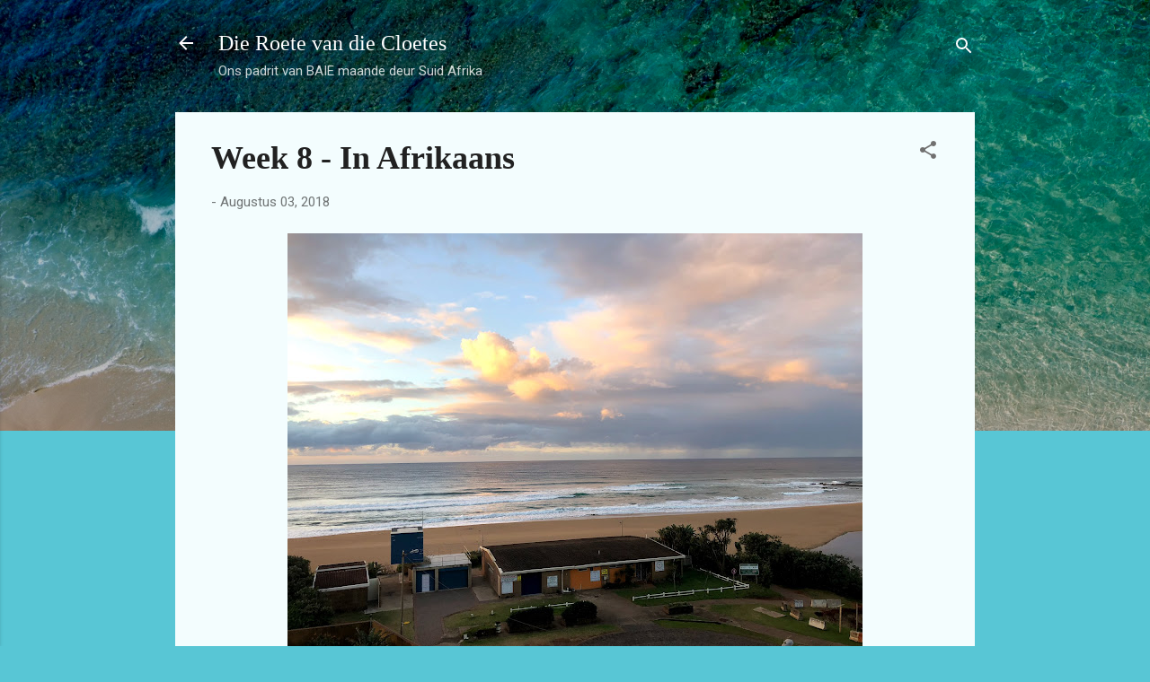

--- FILE ---
content_type: text/html; charset=UTF-8
request_url: https://rutcloete.blogspot.com/2018/08/week-8-in-afrikaans.html
body_size: 32277
content:
<!DOCTYPE html>
<html dir='ltr' lang='af'>
<head>
<meta content='width=device-width, initial-scale=1' name='viewport'/>
<title>Week 8 - In Afrikaans</title>
<meta content='text/html; charset=UTF-8' http-equiv='Content-Type'/>
<!-- Chrome, Firefox OS and Opera -->
<meta content='#58c6d5' name='theme-color'/>
<!-- Windows Phone -->
<meta content='#58c6d5' name='msapplication-navbutton-color'/>
<meta content='blogger' name='generator'/>
<link href='https://rutcloete.blogspot.com/favicon.ico' rel='icon' type='image/x-icon'/>
<link href='http://rutcloete.blogspot.com/2018/08/week-8-in-afrikaans.html' rel='canonical'/>
<link rel="alternate" type="application/atom+xml" title="Die Roete van die Cloetes - Atom" href="https://rutcloete.blogspot.com/feeds/posts/default" />
<link rel="alternate" type="application/rss+xml" title="Die Roete van die Cloetes - RSS" href="https://rutcloete.blogspot.com/feeds/posts/default?alt=rss" />
<link rel="service.post" type="application/atom+xml" title="Die Roete van die Cloetes - Atom" href="https://www.blogger.com/feeds/3245228906719386249/posts/default" />

<link rel="alternate" type="application/atom+xml" title="Die Roete van die Cloetes - Atom" href="https://rutcloete.blogspot.com/feeds/4519065703310702607/comments/default" />
<!--Can't find substitution for tag [blog.ieCssRetrofitLinks]-->
<link href='https://blogger.googleusercontent.com/img/b/R29vZ2xl/AVvXsEg-MX4d6Py3G-WAbp9qi-XL4YbbkwkqerLO2JCjQQHLVO7f8pj-WHP0yCshaMSSdDayY5ah38EI05OXpbUss4PAppmJLQZ2_ZnPAGWQzonms5-B-oHiW4vO8u7KOMPoNGAVYJiVf1MnvE8/s640/IMG_0576.HEIC' rel='image_src'/>
<meta content='http://rutcloete.blogspot.com/2018/08/week-8-in-afrikaans.html' property='og:url'/>
<meta content='Week 8 - In Afrikaans' property='og:title'/>
<meta content='&#39;n Afrikaanse blog oor &#39;n baie lang padrit deur Suid Afrika' property='og:description'/>
<meta content='https://blogger.googleusercontent.com/img/b/R29vZ2xl/AVvXsEg-MX4d6Py3G-WAbp9qi-XL4YbbkwkqerLO2JCjQQHLVO7f8pj-WHP0yCshaMSSdDayY5ah38EI05OXpbUss4PAppmJLQZ2_ZnPAGWQzonms5-B-oHiW4vO8u7KOMPoNGAVYJiVf1MnvE8/w1200-h630-p-k-no-nu/IMG_0576.HEIC' property='og:image'/>
<style type='text/css'>@font-face{font-family:'Roboto';font-style:italic;font-weight:300;font-stretch:100%;font-display:swap;src:url(//fonts.gstatic.com/s/roboto/v50/KFOKCnqEu92Fr1Mu53ZEC9_Vu3r1gIhOszmOClHrs6ljXfMMLt_QuAX-k3Yi128m0kN2.woff2)format('woff2');unicode-range:U+0460-052F,U+1C80-1C8A,U+20B4,U+2DE0-2DFF,U+A640-A69F,U+FE2E-FE2F;}@font-face{font-family:'Roboto';font-style:italic;font-weight:300;font-stretch:100%;font-display:swap;src:url(//fonts.gstatic.com/s/roboto/v50/KFOKCnqEu92Fr1Mu53ZEC9_Vu3r1gIhOszmOClHrs6ljXfMMLt_QuAz-k3Yi128m0kN2.woff2)format('woff2');unicode-range:U+0301,U+0400-045F,U+0490-0491,U+04B0-04B1,U+2116;}@font-face{font-family:'Roboto';font-style:italic;font-weight:300;font-stretch:100%;font-display:swap;src:url(//fonts.gstatic.com/s/roboto/v50/KFOKCnqEu92Fr1Mu53ZEC9_Vu3r1gIhOszmOClHrs6ljXfMMLt_QuAT-k3Yi128m0kN2.woff2)format('woff2');unicode-range:U+1F00-1FFF;}@font-face{font-family:'Roboto';font-style:italic;font-weight:300;font-stretch:100%;font-display:swap;src:url(//fonts.gstatic.com/s/roboto/v50/KFOKCnqEu92Fr1Mu53ZEC9_Vu3r1gIhOszmOClHrs6ljXfMMLt_QuAv-k3Yi128m0kN2.woff2)format('woff2');unicode-range:U+0370-0377,U+037A-037F,U+0384-038A,U+038C,U+038E-03A1,U+03A3-03FF;}@font-face{font-family:'Roboto';font-style:italic;font-weight:300;font-stretch:100%;font-display:swap;src:url(//fonts.gstatic.com/s/roboto/v50/KFOKCnqEu92Fr1Mu53ZEC9_Vu3r1gIhOszmOClHrs6ljXfMMLt_QuHT-k3Yi128m0kN2.woff2)format('woff2');unicode-range:U+0302-0303,U+0305,U+0307-0308,U+0310,U+0312,U+0315,U+031A,U+0326-0327,U+032C,U+032F-0330,U+0332-0333,U+0338,U+033A,U+0346,U+034D,U+0391-03A1,U+03A3-03A9,U+03B1-03C9,U+03D1,U+03D5-03D6,U+03F0-03F1,U+03F4-03F5,U+2016-2017,U+2034-2038,U+203C,U+2040,U+2043,U+2047,U+2050,U+2057,U+205F,U+2070-2071,U+2074-208E,U+2090-209C,U+20D0-20DC,U+20E1,U+20E5-20EF,U+2100-2112,U+2114-2115,U+2117-2121,U+2123-214F,U+2190,U+2192,U+2194-21AE,U+21B0-21E5,U+21F1-21F2,U+21F4-2211,U+2213-2214,U+2216-22FF,U+2308-230B,U+2310,U+2319,U+231C-2321,U+2336-237A,U+237C,U+2395,U+239B-23B7,U+23D0,U+23DC-23E1,U+2474-2475,U+25AF,U+25B3,U+25B7,U+25BD,U+25C1,U+25CA,U+25CC,U+25FB,U+266D-266F,U+27C0-27FF,U+2900-2AFF,U+2B0E-2B11,U+2B30-2B4C,U+2BFE,U+3030,U+FF5B,U+FF5D,U+1D400-1D7FF,U+1EE00-1EEFF;}@font-face{font-family:'Roboto';font-style:italic;font-weight:300;font-stretch:100%;font-display:swap;src:url(//fonts.gstatic.com/s/roboto/v50/KFOKCnqEu92Fr1Mu53ZEC9_Vu3r1gIhOszmOClHrs6ljXfMMLt_QuGb-k3Yi128m0kN2.woff2)format('woff2');unicode-range:U+0001-000C,U+000E-001F,U+007F-009F,U+20DD-20E0,U+20E2-20E4,U+2150-218F,U+2190,U+2192,U+2194-2199,U+21AF,U+21E6-21F0,U+21F3,U+2218-2219,U+2299,U+22C4-22C6,U+2300-243F,U+2440-244A,U+2460-24FF,U+25A0-27BF,U+2800-28FF,U+2921-2922,U+2981,U+29BF,U+29EB,U+2B00-2BFF,U+4DC0-4DFF,U+FFF9-FFFB,U+10140-1018E,U+10190-1019C,U+101A0,U+101D0-101FD,U+102E0-102FB,U+10E60-10E7E,U+1D2C0-1D2D3,U+1D2E0-1D37F,U+1F000-1F0FF,U+1F100-1F1AD,U+1F1E6-1F1FF,U+1F30D-1F30F,U+1F315,U+1F31C,U+1F31E,U+1F320-1F32C,U+1F336,U+1F378,U+1F37D,U+1F382,U+1F393-1F39F,U+1F3A7-1F3A8,U+1F3AC-1F3AF,U+1F3C2,U+1F3C4-1F3C6,U+1F3CA-1F3CE,U+1F3D4-1F3E0,U+1F3ED,U+1F3F1-1F3F3,U+1F3F5-1F3F7,U+1F408,U+1F415,U+1F41F,U+1F426,U+1F43F,U+1F441-1F442,U+1F444,U+1F446-1F449,U+1F44C-1F44E,U+1F453,U+1F46A,U+1F47D,U+1F4A3,U+1F4B0,U+1F4B3,U+1F4B9,U+1F4BB,U+1F4BF,U+1F4C8-1F4CB,U+1F4D6,U+1F4DA,U+1F4DF,U+1F4E3-1F4E6,U+1F4EA-1F4ED,U+1F4F7,U+1F4F9-1F4FB,U+1F4FD-1F4FE,U+1F503,U+1F507-1F50B,U+1F50D,U+1F512-1F513,U+1F53E-1F54A,U+1F54F-1F5FA,U+1F610,U+1F650-1F67F,U+1F687,U+1F68D,U+1F691,U+1F694,U+1F698,U+1F6AD,U+1F6B2,U+1F6B9-1F6BA,U+1F6BC,U+1F6C6-1F6CF,U+1F6D3-1F6D7,U+1F6E0-1F6EA,U+1F6F0-1F6F3,U+1F6F7-1F6FC,U+1F700-1F7FF,U+1F800-1F80B,U+1F810-1F847,U+1F850-1F859,U+1F860-1F887,U+1F890-1F8AD,U+1F8B0-1F8BB,U+1F8C0-1F8C1,U+1F900-1F90B,U+1F93B,U+1F946,U+1F984,U+1F996,U+1F9E9,U+1FA00-1FA6F,U+1FA70-1FA7C,U+1FA80-1FA89,U+1FA8F-1FAC6,U+1FACE-1FADC,U+1FADF-1FAE9,U+1FAF0-1FAF8,U+1FB00-1FBFF;}@font-face{font-family:'Roboto';font-style:italic;font-weight:300;font-stretch:100%;font-display:swap;src:url(//fonts.gstatic.com/s/roboto/v50/KFOKCnqEu92Fr1Mu53ZEC9_Vu3r1gIhOszmOClHrs6ljXfMMLt_QuAf-k3Yi128m0kN2.woff2)format('woff2');unicode-range:U+0102-0103,U+0110-0111,U+0128-0129,U+0168-0169,U+01A0-01A1,U+01AF-01B0,U+0300-0301,U+0303-0304,U+0308-0309,U+0323,U+0329,U+1EA0-1EF9,U+20AB;}@font-face{font-family:'Roboto';font-style:italic;font-weight:300;font-stretch:100%;font-display:swap;src:url(//fonts.gstatic.com/s/roboto/v50/KFOKCnqEu92Fr1Mu53ZEC9_Vu3r1gIhOszmOClHrs6ljXfMMLt_QuAb-k3Yi128m0kN2.woff2)format('woff2');unicode-range:U+0100-02BA,U+02BD-02C5,U+02C7-02CC,U+02CE-02D7,U+02DD-02FF,U+0304,U+0308,U+0329,U+1D00-1DBF,U+1E00-1E9F,U+1EF2-1EFF,U+2020,U+20A0-20AB,U+20AD-20C0,U+2113,U+2C60-2C7F,U+A720-A7FF;}@font-face{font-family:'Roboto';font-style:italic;font-weight:300;font-stretch:100%;font-display:swap;src:url(//fonts.gstatic.com/s/roboto/v50/KFOKCnqEu92Fr1Mu53ZEC9_Vu3r1gIhOszmOClHrs6ljXfMMLt_QuAj-k3Yi128m0g.woff2)format('woff2');unicode-range:U+0000-00FF,U+0131,U+0152-0153,U+02BB-02BC,U+02C6,U+02DA,U+02DC,U+0304,U+0308,U+0329,U+2000-206F,U+20AC,U+2122,U+2191,U+2193,U+2212,U+2215,U+FEFF,U+FFFD;}@font-face{font-family:'Roboto';font-style:normal;font-weight:400;font-stretch:100%;font-display:swap;src:url(//fonts.gstatic.com/s/roboto/v50/KFOMCnqEu92Fr1ME7kSn66aGLdTylUAMQXC89YmC2DPNWubEbVmZiAr0klQmz24O0g.woff2)format('woff2');unicode-range:U+0460-052F,U+1C80-1C8A,U+20B4,U+2DE0-2DFF,U+A640-A69F,U+FE2E-FE2F;}@font-face{font-family:'Roboto';font-style:normal;font-weight:400;font-stretch:100%;font-display:swap;src:url(//fonts.gstatic.com/s/roboto/v50/KFOMCnqEu92Fr1ME7kSn66aGLdTylUAMQXC89YmC2DPNWubEbVmQiAr0klQmz24O0g.woff2)format('woff2');unicode-range:U+0301,U+0400-045F,U+0490-0491,U+04B0-04B1,U+2116;}@font-face{font-family:'Roboto';font-style:normal;font-weight:400;font-stretch:100%;font-display:swap;src:url(//fonts.gstatic.com/s/roboto/v50/KFOMCnqEu92Fr1ME7kSn66aGLdTylUAMQXC89YmC2DPNWubEbVmYiAr0klQmz24O0g.woff2)format('woff2');unicode-range:U+1F00-1FFF;}@font-face{font-family:'Roboto';font-style:normal;font-weight:400;font-stretch:100%;font-display:swap;src:url(//fonts.gstatic.com/s/roboto/v50/KFOMCnqEu92Fr1ME7kSn66aGLdTylUAMQXC89YmC2DPNWubEbVmXiAr0klQmz24O0g.woff2)format('woff2');unicode-range:U+0370-0377,U+037A-037F,U+0384-038A,U+038C,U+038E-03A1,U+03A3-03FF;}@font-face{font-family:'Roboto';font-style:normal;font-weight:400;font-stretch:100%;font-display:swap;src:url(//fonts.gstatic.com/s/roboto/v50/KFOMCnqEu92Fr1ME7kSn66aGLdTylUAMQXC89YmC2DPNWubEbVnoiAr0klQmz24O0g.woff2)format('woff2');unicode-range:U+0302-0303,U+0305,U+0307-0308,U+0310,U+0312,U+0315,U+031A,U+0326-0327,U+032C,U+032F-0330,U+0332-0333,U+0338,U+033A,U+0346,U+034D,U+0391-03A1,U+03A3-03A9,U+03B1-03C9,U+03D1,U+03D5-03D6,U+03F0-03F1,U+03F4-03F5,U+2016-2017,U+2034-2038,U+203C,U+2040,U+2043,U+2047,U+2050,U+2057,U+205F,U+2070-2071,U+2074-208E,U+2090-209C,U+20D0-20DC,U+20E1,U+20E5-20EF,U+2100-2112,U+2114-2115,U+2117-2121,U+2123-214F,U+2190,U+2192,U+2194-21AE,U+21B0-21E5,U+21F1-21F2,U+21F4-2211,U+2213-2214,U+2216-22FF,U+2308-230B,U+2310,U+2319,U+231C-2321,U+2336-237A,U+237C,U+2395,U+239B-23B7,U+23D0,U+23DC-23E1,U+2474-2475,U+25AF,U+25B3,U+25B7,U+25BD,U+25C1,U+25CA,U+25CC,U+25FB,U+266D-266F,U+27C0-27FF,U+2900-2AFF,U+2B0E-2B11,U+2B30-2B4C,U+2BFE,U+3030,U+FF5B,U+FF5D,U+1D400-1D7FF,U+1EE00-1EEFF;}@font-face{font-family:'Roboto';font-style:normal;font-weight:400;font-stretch:100%;font-display:swap;src:url(//fonts.gstatic.com/s/roboto/v50/KFOMCnqEu92Fr1ME7kSn66aGLdTylUAMQXC89YmC2DPNWubEbVn6iAr0klQmz24O0g.woff2)format('woff2');unicode-range:U+0001-000C,U+000E-001F,U+007F-009F,U+20DD-20E0,U+20E2-20E4,U+2150-218F,U+2190,U+2192,U+2194-2199,U+21AF,U+21E6-21F0,U+21F3,U+2218-2219,U+2299,U+22C4-22C6,U+2300-243F,U+2440-244A,U+2460-24FF,U+25A0-27BF,U+2800-28FF,U+2921-2922,U+2981,U+29BF,U+29EB,U+2B00-2BFF,U+4DC0-4DFF,U+FFF9-FFFB,U+10140-1018E,U+10190-1019C,U+101A0,U+101D0-101FD,U+102E0-102FB,U+10E60-10E7E,U+1D2C0-1D2D3,U+1D2E0-1D37F,U+1F000-1F0FF,U+1F100-1F1AD,U+1F1E6-1F1FF,U+1F30D-1F30F,U+1F315,U+1F31C,U+1F31E,U+1F320-1F32C,U+1F336,U+1F378,U+1F37D,U+1F382,U+1F393-1F39F,U+1F3A7-1F3A8,U+1F3AC-1F3AF,U+1F3C2,U+1F3C4-1F3C6,U+1F3CA-1F3CE,U+1F3D4-1F3E0,U+1F3ED,U+1F3F1-1F3F3,U+1F3F5-1F3F7,U+1F408,U+1F415,U+1F41F,U+1F426,U+1F43F,U+1F441-1F442,U+1F444,U+1F446-1F449,U+1F44C-1F44E,U+1F453,U+1F46A,U+1F47D,U+1F4A3,U+1F4B0,U+1F4B3,U+1F4B9,U+1F4BB,U+1F4BF,U+1F4C8-1F4CB,U+1F4D6,U+1F4DA,U+1F4DF,U+1F4E3-1F4E6,U+1F4EA-1F4ED,U+1F4F7,U+1F4F9-1F4FB,U+1F4FD-1F4FE,U+1F503,U+1F507-1F50B,U+1F50D,U+1F512-1F513,U+1F53E-1F54A,U+1F54F-1F5FA,U+1F610,U+1F650-1F67F,U+1F687,U+1F68D,U+1F691,U+1F694,U+1F698,U+1F6AD,U+1F6B2,U+1F6B9-1F6BA,U+1F6BC,U+1F6C6-1F6CF,U+1F6D3-1F6D7,U+1F6E0-1F6EA,U+1F6F0-1F6F3,U+1F6F7-1F6FC,U+1F700-1F7FF,U+1F800-1F80B,U+1F810-1F847,U+1F850-1F859,U+1F860-1F887,U+1F890-1F8AD,U+1F8B0-1F8BB,U+1F8C0-1F8C1,U+1F900-1F90B,U+1F93B,U+1F946,U+1F984,U+1F996,U+1F9E9,U+1FA00-1FA6F,U+1FA70-1FA7C,U+1FA80-1FA89,U+1FA8F-1FAC6,U+1FACE-1FADC,U+1FADF-1FAE9,U+1FAF0-1FAF8,U+1FB00-1FBFF;}@font-face{font-family:'Roboto';font-style:normal;font-weight:400;font-stretch:100%;font-display:swap;src:url(//fonts.gstatic.com/s/roboto/v50/KFOMCnqEu92Fr1ME7kSn66aGLdTylUAMQXC89YmC2DPNWubEbVmbiAr0klQmz24O0g.woff2)format('woff2');unicode-range:U+0102-0103,U+0110-0111,U+0128-0129,U+0168-0169,U+01A0-01A1,U+01AF-01B0,U+0300-0301,U+0303-0304,U+0308-0309,U+0323,U+0329,U+1EA0-1EF9,U+20AB;}@font-face{font-family:'Roboto';font-style:normal;font-weight:400;font-stretch:100%;font-display:swap;src:url(//fonts.gstatic.com/s/roboto/v50/KFOMCnqEu92Fr1ME7kSn66aGLdTylUAMQXC89YmC2DPNWubEbVmaiAr0klQmz24O0g.woff2)format('woff2');unicode-range:U+0100-02BA,U+02BD-02C5,U+02C7-02CC,U+02CE-02D7,U+02DD-02FF,U+0304,U+0308,U+0329,U+1D00-1DBF,U+1E00-1E9F,U+1EF2-1EFF,U+2020,U+20A0-20AB,U+20AD-20C0,U+2113,U+2C60-2C7F,U+A720-A7FF;}@font-face{font-family:'Roboto';font-style:normal;font-weight:400;font-stretch:100%;font-display:swap;src:url(//fonts.gstatic.com/s/roboto/v50/KFOMCnqEu92Fr1ME7kSn66aGLdTylUAMQXC89YmC2DPNWubEbVmUiAr0klQmz24.woff2)format('woff2');unicode-range:U+0000-00FF,U+0131,U+0152-0153,U+02BB-02BC,U+02C6,U+02DA,U+02DC,U+0304,U+0308,U+0329,U+2000-206F,U+20AC,U+2122,U+2191,U+2193,U+2212,U+2215,U+FEFF,U+FFFD;}</style>
<style id='page-skin-1' type='text/css'><!--
/*! normalize.css v3.0.1 | MIT License | git.io/normalize */html{font-family:sans-serif;-ms-text-size-adjust:100%;-webkit-text-size-adjust:100%}body{margin:0}article,aside,details,figcaption,figure,footer,header,hgroup,main,nav,section,summary{display:block}audio,canvas,progress,video{display:inline-block;vertical-align:baseline}audio:not([controls]){display:none;height:0}[hidden],template{display:none}a{background:transparent}a:active,a:hover{outline:0}abbr[title]{border-bottom:1px dotted}b,strong{font-weight:bold}dfn{font-style:italic}h1{font-size:2em;margin:.67em 0}mark{background:#ff0;color:#000}small{font-size:80%}sub,sup{font-size:75%;line-height:0;position:relative;vertical-align:baseline}sup{top:-0.5em}sub{bottom:-0.25em}img{border:0}svg:not(:root){overflow:hidden}figure{margin:1em 40px}hr{-moz-box-sizing:content-box;box-sizing:content-box;height:0}pre{overflow:auto}code,kbd,pre,samp{font-family:monospace,monospace;font-size:1em}button,input,optgroup,select,textarea{color:inherit;font:inherit;margin:0}button{overflow:visible}button,select{text-transform:none}button,html input[type="button"],input[type="reset"],input[type="submit"]{-webkit-appearance:button;cursor:pointer}button[disabled],html input[disabled]{cursor:default}button::-moz-focus-inner,input::-moz-focus-inner{border:0;padding:0}input{line-height:normal}input[type="checkbox"],input[type="radio"]{box-sizing:border-box;padding:0}input[type="number"]::-webkit-inner-spin-button,input[type="number"]::-webkit-outer-spin-button{height:auto}input[type="search"]{-webkit-appearance:textfield;-moz-box-sizing:content-box;-webkit-box-sizing:content-box;box-sizing:content-box}input[type="search"]::-webkit-search-cancel-button,input[type="search"]::-webkit-search-decoration{-webkit-appearance:none}fieldset{border:1px solid #c0c0c0;margin:0 2px;padding:.35em .625em .75em}legend{border:0;padding:0}textarea{overflow:auto}optgroup{font-weight:bold}table{border-collapse:collapse;border-spacing:0}td,th{padding:0}
/*!************************************************
* Blogger Template Style
* Name: Contempo
**************************************************/
body{
overflow-wrap:break-word;
word-break:break-word;
word-wrap:break-word
}
.hidden{
display:none
}
.invisible{
visibility:hidden
}
.container::after,.float-container::after{
clear:both;
content:"";
display:table
}
.clearboth{
clear:both
}
#comments .comment .comment-actions,.subscribe-popup .FollowByEmail .follow-by-email-submit,.widget.Profile .profile-link,.widget.Profile .profile-link.visit-profile{
background:0 0;
border:0;
box-shadow:none;
color:#37afc0;
cursor:pointer;
font-size:14px;
font-weight:700;
outline:0;
text-decoration:none;
text-transform:uppercase;
width:auto
}
.dim-overlay{
background-color:rgba(0,0,0,.54);
height:100vh;
left:0;
position:fixed;
top:0;
width:100%
}
#sharing-dim-overlay{
background-color:transparent
}
input::-ms-clear{
display:none
}
.blogger-logo,.svg-icon-24.blogger-logo{
fill:#ff9800;
opacity:1
}
.loading-spinner-large{
-webkit-animation:mspin-rotate 1.568s infinite linear;
animation:mspin-rotate 1.568s infinite linear;
height:48px;
overflow:hidden;
position:absolute;
width:48px;
z-index:200
}
.loading-spinner-large>div{
-webkit-animation:mspin-revrot 5332ms infinite steps(4);
animation:mspin-revrot 5332ms infinite steps(4)
}
.loading-spinner-large>div>div{
-webkit-animation:mspin-singlecolor-large-film 1333ms infinite steps(81);
animation:mspin-singlecolor-large-film 1333ms infinite steps(81);
background-size:100%;
height:48px;
width:3888px
}
.mspin-black-large>div>div,.mspin-grey_54-large>div>div{
background-image:url(https://www.blogblog.com/indie/mspin_black_large.svg)
}
.mspin-white-large>div>div{
background-image:url(https://www.blogblog.com/indie/mspin_white_large.svg)
}
.mspin-grey_54-large{
opacity:.54
}
@-webkit-keyframes mspin-singlecolor-large-film{
from{
-webkit-transform:translateX(0);
transform:translateX(0)
}
to{
-webkit-transform:translateX(-3888px);
transform:translateX(-3888px)
}
}
@keyframes mspin-singlecolor-large-film{
from{
-webkit-transform:translateX(0);
transform:translateX(0)
}
to{
-webkit-transform:translateX(-3888px);
transform:translateX(-3888px)
}
}
@-webkit-keyframes mspin-rotate{
from{
-webkit-transform:rotate(0);
transform:rotate(0)
}
to{
-webkit-transform:rotate(360deg);
transform:rotate(360deg)
}
}
@keyframes mspin-rotate{
from{
-webkit-transform:rotate(0);
transform:rotate(0)
}
to{
-webkit-transform:rotate(360deg);
transform:rotate(360deg)
}
}
@-webkit-keyframes mspin-revrot{
from{
-webkit-transform:rotate(0);
transform:rotate(0)
}
to{
-webkit-transform:rotate(-360deg);
transform:rotate(-360deg)
}
}
@keyframes mspin-revrot{
from{
-webkit-transform:rotate(0);
transform:rotate(0)
}
to{
-webkit-transform:rotate(-360deg);
transform:rotate(-360deg)
}
}
.skip-navigation{
background-color:#fff;
box-sizing:border-box;
color:#000;
display:block;
height:0;
left:0;
line-height:50px;
overflow:hidden;
padding-top:0;
position:fixed;
text-align:center;
top:0;
-webkit-transition:box-shadow .3s,height .3s,padding-top .3s;
transition:box-shadow .3s,height .3s,padding-top .3s;
width:100%;
z-index:900
}
.skip-navigation:focus{
box-shadow:0 4px 5px 0 rgba(0,0,0,.14),0 1px 10px 0 rgba(0,0,0,.12),0 2px 4px -1px rgba(0,0,0,.2);
height:50px
}
#main{
outline:0
}
.main-heading{
position:absolute;
clip:rect(1px,1px,1px,1px);
padding:0;
border:0;
height:1px;
width:1px;
overflow:hidden
}
.Attribution{
margin-top:1em;
text-align:center
}
.Attribution .blogger img,.Attribution .blogger svg{
vertical-align:bottom
}
.Attribution .blogger img{
margin-right:.5em
}
.Attribution div{
line-height:24px;
margin-top:.5em
}
.Attribution .copyright,.Attribution .image-attribution{
font-size:.7em;
margin-top:1.5em
}
.BLOG_mobile_video_class{
display:none
}
.bg-photo{
background-attachment:scroll!important
}
body .CSS_LIGHTBOX{
z-index:900
}
.extendable .show-less,.extendable .show-more{
border-color:#37afc0;
color:#37afc0;
margin-top:8px
}
.extendable .show-less.hidden,.extendable .show-more.hidden{
display:none
}
.inline-ad{
display:none;
max-width:100%;
overflow:hidden
}
.adsbygoogle{
display:block
}
#cookieChoiceInfo{
bottom:0;
top:auto
}
iframe.b-hbp-video{
border:0
}
.post-body img{
max-width:100%
}
.post-body iframe{
max-width:100%
}
.post-body a[imageanchor="1"]{
display:inline-block
}
.byline{
margin-right:1em
}
.byline:last-child{
margin-right:0
}
.link-copied-dialog{
max-width:520px;
outline:0
}
.link-copied-dialog .modal-dialog-buttons{
margin-top:8px
}
.link-copied-dialog .goog-buttonset-default{
background:0 0;
border:0
}
.link-copied-dialog .goog-buttonset-default:focus{
outline:0
}
.paging-control-container{
margin-bottom:16px
}
.paging-control-container .paging-control{
display:inline-block
}
.paging-control-container .comment-range-text::after,.paging-control-container .paging-control{
color:#37afc0
}
.paging-control-container .comment-range-text,.paging-control-container .paging-control{
margin-right:8px
}
.paging-control-container .comment-range-text::after,.paging-control-container .paging-control::after{
content:"\b7";
cursor:default;
padding-left:8px;
pointer-events:none
}
.paging-control-container .comment-range-text:last-child::after,.paging-control-container .paging-control:last-child::after{
content:none
}
.byline.reactions iframe{
height:20px
}
.b-notification{
color:#000;
background-color:#fff;
border-bottom:solid 1px #000;
box-sizing:border-box;
padding:16px 32px;
text-align:center
}
.b-notification.visible{
-webkit-transition:margin-top .3s cubic-bezier(.4,0,.2,1);
transition:margin-top .3s cubic-bezier(.4,0,.2,1)
}
.b-notification.invisible{
position:absolute
}
.b-notification-close{
position:absolute;
right:8px;
top:8px
}
.no-posts-message{
line-height:40px;
text-align:center
}
@media screen and (max-width:800px){
body.item-view .post-body a[imageanchor="1"][style*="float: left;"],body.item-view .post-body a[imageanchor="1"][style*="float: right;"]{
float:none!important;
clear:none!important
}
body.item-view .post-body a[imageanchor="1"] img{
display:block;
height:auto;
margin:0 auto
}
body.item-view .post-body>.separator:first-child>a[imageanchor="1"]:first-child{
margin-top:20px
}
.post-body a[imageanchor]{
display:block
}
body.item-view .post-body a[imageanchor="1"]{
margin-left:0!important;
margin-right:0!important
}
body.item-view .post-body a[imageanchor="1"]+a[imageanchor="1"]{
margin-top:16px
}
}
.item-control{
display:none
}
#comments{
border-top:1px dashed rgba(0,0,0,.54);
margin-top:20px;
padding:20px
}
#comments .comment-thread ol{
margin:0;
padding-left:0;
padding-left:0
}
#comments .comment .comment-replybox-single,#comments .comment-thread .comment-replies{
margin-left:60px
}
#comments .comment-thread .thread-count{
display:none
}
#comments .comment{
list-style-type:none;
padding:0 0 30px;
position:relative
}
#comments .comment .comment{
padding-bottom:8px
}
.comment .avatar-image-container{
position:absolute
}
.comment .avatar-image-container img{
border-radius:50%
}
.avatar-image-container svg,.comment .avatar-image-container .avatar-icon{
border-radius:50%;
border:solid 1px #707070;
box-sizing:border-box;
fill:#707070;
height:35px;
margin:0;
padding:7px;
width:35px
}
.comment .comment-block{
margin-top:10px;
margin-left:60px;
padding-bottom:0
}
#comments .comment-author-header-wrapper{
margin-left:40px
}
#comments .comment .thread-expanded .comment-block{
padding-bottom:20px
}
#comments .comment .comment-header .user,#comments .comment .comment-header .user a{
color:#212121;
font-style:normal;
font-weight:700
}
#comments .comment .comment-actions{
bottom:0;
margin-bottom:15px;
position:absolute
}
#comments .comment .comment-actions>*{
margin-right:8px
}
#comments .comment .comment-header .datetime{
bottom:0;
color:rgba(33,33,33,.54);
display:inline-block;
font-size:13px;
font-style:italic;
margin-left:8px
}
#comments .comment .comment-footer .comment-timestamp a,#comments .comment .comment-header .datetime a{
color:rgba(33,33,33,.54)
}
#comments .comment .comment-content,.comment .comment-body{
margin-top:12px;
word-break:break-word
}
.comment-body{
margin-bottom:12px
}
#comments.embed[data-num-comments="0"]{
border:0;
margin-top:0;
padding-top:0
}
#comments.embed[data-num-comments="0"] #comment-post-message,#comments.embed[data-num-comments="0"] div.comment-form>p,#comments.embed[data-num-comments="0"] p.comment-footer{
display:none
}
#comment-editor-src{
display:none
}
.comments .comments-content .loadmore.loaded{
max-height:0;
opacity:0;
overflow:hidden
}
.extendable .remaining-items{
height:0;
overflow:hidden;
-webkit-transition:height .3s cubic-bezier(.4,0,.2,1);
transition:height .3s cubic-bezier(.4,0,.2,1)
}
.extendable .remaining-items.expanded{
height:auto
}
.svg-icon-24,.svg-icon-24-button{
cursor:pointer;
height:24px;
width:24px;
min-width:24px
}
.touch-icon{
margin:-12px;
padding:12px
}
.touch-icon:active,.touch-icon:focus{
background-color:rgba(153,153,153,.4);
border-radius:50%
}
svg:not(:root).touch-icon{
overflow:visible
}
html[dir=rtl] .rtl-reversible-icon{
-webkit-transform:scaleX(-1);
-ms-transform:scaleX(-1);
transform:scaleX(-1)
}
.svg-icon-24-button,.touch-icon-button{
background:0 0;
border:0;
margin:0;
outline:0;
padding:0
}
.touch-icon-button .touch-icon:active,.touch-icon-button .touch-icon:focus{
background-color:transparent
}
.touch-icon-button:active .touch-icon,.touch-icon-button:focus .touch-icon{
background-color:rgba(153,153,153,.4);
border-radius:50%
}
.Profile .default-avatar-wrapper .avatar-icon{
border-radius:50%;
border:solid 1px #707070;
box-sizing:border-box;
fill:#707070;
margin:0
}
.Profile .individual .default-avatar-wrapper .avatar-icon{
padding:25px
}
.Profile .individual .avatar-icon,.Profile .individual .profile-img{
height:120px;
width:120px
}
.Profile .team .default-avatar-wrapper .avatar-icon{
padding:8px
}
.Profile .team .avatar-icon,.Profile .team .default-avatar-wrapper,.Profile .team .profile-img{
height:40px;
width:40px
}
.snippet-container{
margin:0;
position:relative;
overflow:hidden
}
.snippet-fade{
bottom:0;
box-sizing:border-box;
position:absolute;
width:96px
}
.snippet-fade{
right:0
}
.snippet-fade:after{
content:"\2026"
}
.snippet-fade:after{
float:right
}
.post-bottom{
-webkit-box-align:center;
-webkit-align-items:center;
-ms-flex-align:center;
align-items:center;
display:-webkit-box;
display:-webkit-flex;
display:-ms-flexbox;
display:flex;
-webkit-flex-wrap:wrap;
-ms-flex-wrap:wrap;
flex-wrap:wrap
}
.post-footer{
-webkit-box-flex:1;
-webkit-flex:1 1 auto;
-ms-flex:1 1 auto;
flex:1 1 auto;
-webkit-flex-wrap:wrap;
-ms-flex-wrap:wrap;
flex-wrap:wrap;
-webkit-box-ordinal-group:2;
-webkit-order:1;
-ms-flex-order:1;
order:1
}
.post-footer>*{
-webkit-box-flex:0;
-webkit-flex:0 1 auto;
-ms-flex:0 1 auto;
flex:0 1 auto
}
.post-footer .byline:last-child{
margin-right:1em
}
.jump-link{
-webkit-box-flex:0;
-webkit-flex:0 0 auto;
-ms-flex:0 0 auto;
flex:0 0 auto;
-webkit-box-ordinal-group:3;
-webkit-order:2;
-ms-flex-order:2;
order:2
}
.centered-top-container.sticky{
left:0;
position:fixed;
right:0;
top:0;
width:auto;
z-index:50;
-webkit-transition-property:opacity,-webkit-transform;
transition-property:opacity,-webkit-transform;
transition-property:transform,opacity;
transition-property:transform,opacity,-webkit-transform;
-webkit-transition-duration:.2s;
transition-duration:.2s;
-webkit-transition-timing-function:cubic-bezier(.4,0,.2,1);
transition-timing-function:cubic-bezier(.4,0,.2,1)
}
.centered-top-placeholder{
display:none
}
.collapsed-header .centered-top-placeholder{
display:block
}
.centered-top-container .Header .replaced h1,.centered-top-placeholder .Header .replaced h1{
display:none
}
.centered-top-container.sticky .Header .replaced h1{
display:block
}
.centered-top-container.sticky .Header .header-widget{
background:0 0
}
.centered-top-container.sticky .Header .header-image-wrapper{
display:none
}
.centered-top-container img,.centered-top-placeholder img{
max-width:100%
}
.collapsible{
-webkit-transition:height .3s cubic-bezier(.4,0,.2,1);
transition:height .3s cubic-bezier(.4,0,.2,1)
}
.collapsible,.collapsible>summary{
display:block;
overflow:hidden
}
.collapsible>:not(summary){
display:none
}
.collapsible[open]>:not(summary){
display:block
}
.collapsible:focus,.collapsible>summary:focus{
outline:0
}
.collapsible>summary{
cursor:pointer;
display:block;
padding:0
}
.collapsible:focus>summary,.collapsible>summary:focus{
background-color:transparent
}
.collapsible>summary::-webkit-details-marker{
display:none
}
.collapsible-title{
-webkit-box-align:center;
-webkit-align-items:center;
-ms-flex-align:center;
align-items:center;
display:-webkit-box;
display:-webkit-flex;
display:-ms-flexbox;
display:flex
}
.collapsible-title .title{
-webkit-box-flex:1;
-webkit-flex:1 1 auto;
-ms-flex:1 1 auto;
flex:1 1 auto;
-webkit-box-ordinal-group:1;
-webkit-order:0;
-ms-flex-order:0;
order:0;
overflow:hidden;
text-overflow:ellipsis;
white-space:nowrap
}
.collapsible-title .chevron-down,.collapsible[open] .collapsible-title .chevron-up{
display:block
}
.collapsible-title .chevron-up,.collapsible[open] .collapsible-title .chevron-down{
display:none
}
.flat-button{
cursor:pointer;
display:inline-block;
font-weight:700;
text-transform:uppercase;
border-radius:2px;
padding:8px;
margin:-8px
}
.flat-icon-button{
background:0 0;
border:0;
margin:0;
outline:0;
padding:0;
margin:-12px;
padding:12px;
cursor:pointer;
box-sizing:content-box;
display:inline-block;
line-height:0
}
.flat-icon-button,.flat-icon-button .splash-wrapper{
border-radius:50%
}
.flat-icon-button .splash.animate{
-webkit-animation-duration:.3s;
animation-duration:.3s
}
.overflowable-container{
max-height:46px;
overflow:hidden;
position:relative
}
.overflow-button{
cursor:pointer
}
#overflowable-dim-overlay{
background:0 0
}
.overflow-popup{
box-shadow:0 2px 2px 0 rgba(0,0,0,.14),0 3px 1px -2px rgba(0,0,0,.2),0 1px 5px 0 rgba(0,0,0,.12);
background-color:#f3fdfe;
left:0;
max-width:calc(100% - 32px);
position:absolute;
top:0;
visibility:hidden;
z-index:101
}
.overflow-popup ul{
list-style:none
}
.overflow-popup .tabs li,.overflow-popup li{
display:block;
height:auto
}
.overflow-popup .tabs li{
padding-left:0;
padding-right:0
}
.overflow-button.hidden,.overflow-popup .tabs li.hidden,.overflow-popup li.hidden{
display:none
}
.pill-button{
background:0 0;
border:1px solid;
border-radius:12px;
cursor:pointer;
display:inline-block;
padding:4px 16px;
text-transform:uppercase
}
.ripple{
position:relative
}
.ripple>*{
z-index:1
}
.splash-wrapper{
bottom:0;
left:0;
overflow:hidden;
pointer-events:none;
position:absolute;
right:0;
top:0;
z-index:0
}
.splash{
background:#ccc;
border-radius:100%;
display:block;
opacity:.6;
position:absolute;
-webkit-transform:scale(0);
-ms-transform:scale(0);
transform:scale(0)
}
.splash.animate{
-webkit-animation:ripple-effect .4s linear;
animation:ripple-effect .4s linear
}
@-webkit-keyframes ripple-effect{
100%{
opacity:0;
-webkit-transform:scale(2.5);
transform:scale(2.5)
}
}
@keyframes ripple-effect{
100%{
opacity:0;
-webkit-transform:scale(2.5);
transform:scale(2.5)
}
}
.search{
display:-webkit-box;
display:-webkit-flex;
display:-ms-flexbox;
display:flex;
line-height:24px;
width:24px
}
.search.focused{
width:100%
}
.search.focused .section{
width:100%
}
.search form{
z-index:101
}
.search h3{
display:none
}
.search form{
display:-webkit-box;
display:-webkit-flex;
display:-ms-flexbox;
display:flex;
-webkit-box-flex:1;
-webkit-flex:1 0 0;
-ms-flex:1 0 0px;
flex:1 0 0;
border-bottom:solid 1px transparent;
padding-bottom:8px
}
.search form>*{
display:none
}
.search.focused form>*{
display:block
}
.search .search-input label{
display:none
}
.centered-top-placeholder.cloned .search form{
z-index:30
}
.search.focused form{
border-color:#ffffff;
position:relative;
width:auto
}
.collapsed-header .centered-top-container .search.focused form{
border-bottom-color:transparent
}
.search-expand{
-webkit-box-flex:0;
-webkit-flex:0 0 auto;
-ms-flex:0 0 auto;
flex:0 0 auto
}
.search-expand-text{
display:none
}
.search-close{
display:inline;
vertical-align:middle
}
.search-input{
-webkit-box-flex:1;
-webkit-flex:1 0 1px;
-ms-flex:1 0 1px;
flex:1 0 1px
}
.search-input input{
background:0 0;
border:0;
box-sizing:border-box;
color:#ffffff;
display:inline-block;
outline:0;
width:calc(100% - 48px)
}
.search-input input.no-cursor{
color:transparent;
text-shadow:0 0 0 #ffffff
}
.collapsed-header .centered-top-container .search-action,.collapsed-header .centered-top-container .search-input input{
color:#212121
}
.collapsed-header .centered-top-container .search-input input.no-cursor{
color:transparent;
text-shadow:0 0 0 #212121
}
.collapsed-header .centered-top-container .search-input input.no-cursor:focus,.search-input input.no-cursor:focus{
outline:0
}
.search-focused>*{
visibility:hidden
}
.search-focused .search,.search-focused .search-icon{
visibility:visible
}
.search.focused .search-action{
display:block
}
.search.focused .search-action:disabled{
opacity:.3
}
.widget.Sharing .sharing-button{
display:none
}
.widget.Sharing .sharing-buttons li{
padding:0
}
.widget.Sharing .sharing-buttons li span{
display:none
}
.post-share-buttons{
position:relative
}
.centered-bottom .share-buttons .svg-icon-24,.share-buttons .svg-icon-24{
fill:#707070
}
.sharing-open.touch-icon-button:active .touch-icon,.sharing-open.touch-icon-button:focus .touch-icon{
background-color:transparent
}
.share-buttons{
background-color:#f3fdfe;
border-radius:2px;
box-shadow:0 2px 2px 0 rgba(0,0,0,.14),0 3px 1px -2px rgba(0,0,0,.2),0 1px 5px 0 rgba(0,0,0,.12);
color:#212121;
list-style:none;
margin:0;
padding:8px 0;
position:absolute;
top:-11px;
min-width:200px;
z-index:101
}
.share-buttons.hidden{
display:none
}
.sharing-button{
background:0 0;
border:0;
margin:0;
outline:0;
padding:0;
cursor:pointer
}
.share-buttons li{
margin:0;
height:48px
}
.share-buttons li:last-child{
margin-bottom:0
}
.share-buttons li .sharing-platform-button{
box-sizing:border-box;
cursor:pointer;
display:block;
height:100%;
margin-bottom:0;
padding:0 16px;
position:relative;
width:100%
}
.share-buttons li .sharing-platform-button:focus,.share-buttons li .sharing-platform-button:hover{
background-color:rgba(128,128,128,.1);
outline:0
}
.share-buttons li svg[class*=" sharing-"],.share-buttons li svg[class^=sharing-]{
position:absolute;
top:10px
}
.share-buttons li span.sharing-platform-button{
position:relative;
top:0
}
.share-buttons li .platform-sharing-text{
display:block;
font-size:16px;
line-height:48px;
white-space:nowrap
}
.share-buttons li .platform-sharing-text{
margin-left:56px
}
.sidebar-container{
background-color:#f3fdfe;
max-width:284px;
overflow-y:auto;
-webkit-transition-property:-webkit-transform;
transition-property:-webkit-transform;
transition-property:transform;
transition-property:transform,-webkit-transform;
-webkit-transition-duration:.3s;
transition-duration:.3s;
-webkit-transition-timing-function:cubic-bezier(0,0,.2,1);
transition-timing-function:cubic-bezier(0,0,.2,1);
width:284px;
z-index:101;
-webkit-overflow-scrolling:touch
}
.sidebar-container .navigation{
line-height:0;
padding:16px
}
.sidebar-container .sidebar-back{
cursor:pointer
}
.sidebar-container .widget{
background:0 0;
margin:0 16px;
padding:16px 0
}
.sidebar-container .widget .title{
color:#212121;
margin:0
}
.sidebar-container .widget ul{
list-style:none;
margin:0;
padding:0
}
.sidebar-container .widget ul ul{
margin-left:1em
}
.sidebar-container .widget li{
font-size:16px;
line-height:normal
}
.sidebar-container .widget+.widget{
border-top:1px dashed #cccccc
}
.BlogArchive li{
margin:16px 0
}
.BlogArchive li:last-child{
margin-bottom:0
}
.Label li a{
display:inline-block
}
.BlogArchive .post-count,.Label .label-count{
float:right;
margin-left:.25em
}
.BlogArchive .post-count::before,.Label .label-count::before{
content:"("
}
.BlogArchive .post-count::after,.Label .label-count::after{
content:")"
}
.widget.Translate .skiptranslate>div{
display:block!important
}
.widget.Profile .profile-link{
display:-webkit-box;
display:-webkit-flex;
display:-ms-flexbox;
display:flex
}
.widget.Profile .team-member .default-avatar-wrapper,.widget.Profile .team-member .profile-img{
-webkit-box-flex:0;
-webkit-flex:0 0 auto;
-ms-flex:0 0 auto;
flex:0 0 auto;
margin-right:1em
}
.widget.Profile .individual .profile-link{
-webkit-box-orient:vertical;
-webkit-box-direction:normal;
-webkit-flex-direction:column;
-ms-flex-direction:column;
flex-direction:column
}
.widget.Profile .team .profile-link .profile-name{
-webkit-align-self:center;
-ms-flex-item-align:center;
align-self:center;
display:block;
-webkit-box-flex:1;
-webkit-flex:1 1 auto;
-ms-flex:1 1 auto;
flex:1 1 auto
}
.dim-overlay{
background-color:rgba(0,0,0,.54);
z-index:100
}
body.sidebar-visible{
overflow-y:hidden
}
@media screen and (max-width:1439px){
.sidebar-container{
bottom:0;
position:fixed;
top:0;
left:0;
right:auto
}
.sidebar-container.sidebar-invisible{
-webkit-transition-timing-function:cubic-bezier(.4,0,.6,1);
transition-timing-function:cubic-bezier(.4,0,.6,1);
-webkit-transform:translateX(-284px);
-ms-transform:translateX(-284px);
transform:translateX(-284px)
}
}
@media screen and (min-width:1440px){
.sidebar-container{
position:absolute;
top:0;
left:0;
right:auto
}
.sidebar-container .navigation{
display:none
}
}
.dialog{
box-shadow:0 2px 2px 0 rgba(0,0,0,.14),0 3px 1px -2px rgba(0,0,0,.2),0 1px 5px 0 rgba(0,0,0,.12);
background:#f3fdfe;
box-sizing:border-box;
color:#757575;
padding:30px;
position:fixed;
text-align:center;
width:calc(100% - 24px);
z-index:101
}
.dialog input[type=email],.dialog input[type=text]{
background-color:transparent;
border:0;
border-bottom:solid 1px rgba(117,117,117,.12);
color:#757575;
display:block;
font-family:Roboto, sans-serif;
font-size:16px;
line-height:24px;
margin:auto;
padding-bottom:7px;
outline:0;
text-align:center;
width:100%
}
.dialog input[type=email]::-webkit-input-placeholder,.dialog input[type=text]::-webkit-input-placeholder{
color:#757575
}
.dialog input[type=email]::-moz-placeholder,.dialog input[type=text]::-moz-placeholder{
color:#757575
}
.dialog input[type=email]:-ms-input-placeholder,.dialog input[type=text]:-ms-input-placeholder{
color:#757575
}
.dialog input[type=email]::-ms-input-placeholder,.dialog input[type=text]::-ms-input-placeholder{
color:#757575
}
.dialog input[type=email]::placeholder,.dialog input[type=text]::placeholder{
color:#757575
}
.dialog input[type=email]:focus,.dialog input[type=text]:focus{
border-bottom:solid 2px #37afc0;
padding-bottom:6px
}
.dialog input.no-cursor{
color:transparent;
text-shadow:0 0 0 #757575
}
.dialog input.no-cursor:focus{
outline:0
}
.dialog input.no-cursor:focus{
outline:0
}
.dialog input[type=submit]{
font-family:Roboto, sans-serif
}
.dialog .goog-buttonset-default{
color:#37afc0
}
.subscribe-popup{
max-width:364px
}
.subscribe-popup h3{
color:#212121;
font-size:1.8em;
margin-top:0
}
.subscribe-popup .FollowByEmail h3{
display:none
}
.subscribe-popup .FollowByEmail .follow-by-email-submit{
color:#37afc0;
display:inline-block;
margin:0 auto;
margin-top:24px;
width:auto;
white-space:normal
}
.subscribe-popup .FollowByEmail .follow-by-email-submit:disabled{
cursor:default;
opacity:.3
}
@media (max-width:800px){
.blog-name div.widget.Subscribe{
margin-bottom:16px
}
body.item-view .blog-name div.widget.Subscribe{
margin:8px auto 16px auto;
width:100%
}
}
.tabs{
list-style:none
}
.tabs li{
display:inline-block
}
.tabs li a{
cursor:pointer;
display:inline-block;
font-weight:700;
text-transform:uppercase;
padding:12px 8px
}
.tabs .selected{
border-bottom:4px solid #ffffff
}
.tabs .selected a{
color:#ffffff
}
body#layout .bg-photo,body#layout .bg-photo-overlay{
display:none
}
body#layout .page_body{
padding:0;
position:relative;
top:0
}
body#layout .page{
display:inline-block;
left:inherit;
position:relative;
vertical-align:top;
width:540px
}
body#layout .centered{
max-width:954px
}
body#layout .navigation{
display:none
}
body#layout .sidebar-container{
display:inline-block;
width:40%
}
body#layout .hamburger-menu,body#layout .search{
display:none
}
.centered-top-container .svg-icon-24,body.collapsed-header .centered-top-placeholder .svg-icon-24{
fill:#ffffff
}
.sidebar-container .svg-icon-24{
fill:#707070
}
.centered-bottom .svg-icon-24,body.collapsed-header .centered-top-container .svg-icon-24{
fill:#707070
}
.centered-bottom .share-buttons .svg-icon-24,.share-buttons .svg-icon-24{
fill:#707070
}
body{
background-color:#58c6d5;
color:#757575;
font:15px Roboto, sans-serif;
margin:0;
min-height:100vh
}
img{
max-width:100%
}
h3{
color:#757575;
font-size:16px
}
a{
text-decoration:none;
color:#37afc0
}
a:visited{
color:#37afc0
}
a:hover{
color:#37afc0
}
blockquote{
color:#212121;
font:italic 300 15px Roboto, sans-serif;
font-size:x-large;
text-align:center
}
.pill-button{
font-size:12px
}
.bg-photo-container{
height:480px;
overflow:hidden;
position:absolute;
width:100%;
z-index:1
}
.bg-photo{
background:#58c6d5 url(https://themes.googleusercontent.com/image?id=iOjEWmpWlNVmx91RAaWC3irZSyq8cu05pASFz84khXxbIM83x8QP6Hnw7ZIDcZFvcAGSBpGCNsBC) no-repeat scroll top center /* Credit: Galeries (http://www.offset.com/photos/291882) */;;
background-attachment:scroll;
background-size:cover;
-webkit-filter:blur(0px);
filter:blur(0px);
height:calc(100% + 2 * 0px);
left:0px;
position:absolute;
top:0px;
width:calc(100% + 2 * 0px)
}
.bg-photo-overlay{
background:rgba(0,0,0,.26);
background-size:cover;
height:480px;
position:absolute;
width:100%;
z-index:2
}
.hamburger-menu{
float:left;
margin-top:0
}
.sticky .hamburger-menu{
float:none;
position:absolute
}
.search{
border-bottom:solid 1px rgba(255, 255, 255, 0);
float:right;
position:relative;
-webkit-transition-property:width;
transition-property:width;
-webkit-transition-duration:.5s;
transition-duration:.5s;
-webkit-transition-timing-function:cubic-bezier(.4,0,.2,1);
transition-timing-function:cubic-bezier(.4,0,.2,1);
z-index:101
}
.search .dim-overlay{
background-color:transparent
}
.search form{
height:36px;
-webkit-transition-property:border-color;
transition-property:border-color;
-webkit-transition-delay:.5s;
transition-delay:.5s;
-webkit-transition-duration:.2s;
transition-duration:.2s;
-webkit-transition-timing-function:cubic-bezier(.4,0,.2,1);
transition-timing-function:cubic-bezier(.4,0,.2,1)
}
.search.focused{
width:calc(100% - 48px)
}
.search.focused form{
display:-webkit-box;
display:-webkit-flex;
display:-ms-flexbox;
display:flex;
-webkit-box-flex:1;
-webkit-flex:1 0 1px;
-ms-flex:1 0 1px;
flex:1 0 1px;
border-color:#ffffff;
margin-left:-24px;
padding-left:36px;
position:relative;
width:auto
}
.item-view .search,.sticky .search{
right:0;
float:none;
margin-left:0;
position:absolute
}
.item-view .search.focused,.sticky .search.focused{
width:calc(100% - 50px)
}
.item-view .search.focused form,.sticky .search.focused form{
border-bottom-color:#757575
}
.centered-top-placeholder.cloned .search form{
z-index:30
}
.search_button{
-webkit-box-flex:0;
-webkit-flex:0 0 24px;
-ms-flex:0 0 24px;
flex:0 0 24px;
-webkit-box-orient:vertical;
-webkit-box-direction:normal;
-webkit-flex-direction:column;
-ms-flex-direction:column;
flex-direction:column
}
.search_button svg{
margin-top:0
}
.search-input{
height:48px
}
.search-input input{
display:block;
color:#ffffff;
font:16px Roboto, sans-serif;
height:48px;
line-height:48px;
padding:0;
width:100%
}
.search-input input::-webkit-input-placeholder{
color:#ffffff;
opacity:.3
}
.search-input input::-moz-placeholder{
color:#ffffff;
opacity:.3
}
.search-input input:-ms-input-placeholder{
color:#ffffff;
opacity:.3
}
.search-input input::-ms-input-placeholder{
color:#ffffff;
opacity:.3
}
.search-input input::placeholder{
color:#ffffff;
opacity:.3
}
.search-action{
background:0 0;
border:0;
color:#ffffff;
cursor:pointer;
display:none;
height:48px;
margin-top:0
}
.sticky .search-action{
color:#757575
}
.search.focused .search-action{
display:block
}
.search.focused .search-action:disabled{
opacity:.3
}
.page_body{
position:relative;
z-index:20
}
.page_body .widget{
margin-bottom:16px
}
.page_body .centered{
box-sizing:border-box;
display:-webkit-box;
display:-webkit-flex;
display:-ms-flexbox;
display:flex;
-webkit-box-orient:vertical;
-webkit-box-direction:normal;
-webkit-flex-direction:column;
-ms-flex-direction:column;
flex-direction:column;
margin:0 auto;
max-width:922px;
min-height:100vh;
padding:24px 0
}
.page_body .centered>*{
-webkit-box-flex:0;
-webkit-flex:0 0 auto;
-ms-flex:0 0 auto;
flex:0 0 auto
}
.page_body .centered>#footer{
margin-top:auto
}
.blog-name{
margin:24px 0 16px 0
}
.item-view .blog-name,.sticky .blog-name{
box-sizing:border-box;
margin-left:36px;
min-height:48px;
opacity:1;
padding-top:12px
}
.blog-name .subscribe-section-container{
margin-bottom:32px;
text-align:center;
-webkit-transition-property:opacity;
transition-property:opacity;
-webkit-transition-duration:.5s;
transition-duration:.5s
}
.item-view .blog-name .subscribe-section-container,.sticky .blog-name .subscribe-section-container{
margin:0 0 8px 0
}
.blog-name .PageList{
margin-top:16px;
padding-top:8px;
text-align:center
}
.blog-name .PageList .overflowable-contents{
width:100%
}
.blog-name .PageList h3.title{
color:#ffffff;
margin:8px auto;
text-align:center;
width:100%
}
.centered-top-container .blog-name{
-webkit-transition-property:opacity;
transition-property:opacity;
-webkit-transition-duration:.5s;
transition-duration:.5s
}
.item-view .return_link{
margin-bottom:12px;
margin-top:12px;
position:absolute
}
.item-view .blog-name{
display:-webkit-box;
display:-webkit-flex;
display:-ms-flexbox;
display:flex;
-webkit-flex-wrap:wrap;
-ms-flex-wrap:wrap;
flex-wrap:wrap;
margin:0 48px 27px 48px
}
.item-view .subscribe-section-container{
-webkit-box-flex:0;
-webkit-flex:0 0 auto;
-ms-flex:0 0 auto;
flex:0 0 auto
}
.item-view #header,.item-view .Header{
margin-bottom:5px;
margin-right:15px
}
.item-view .sticky .Header{
margin-bottom:0
}
.item-view .Header p{
margin:10px 0 0 0;
text-align:left
}
.item-view .post-share-buttons-bottom{
margin-right:16px
}
.sticky{
background:#f3fdfe;
box-shadow:0 0 20px 0 rgba(0,0,0,.7);
box-sizing:border-box;
margin-left:0
}
.sticky #header{
margin-bottom:8px;
margin-right:8px
}
.sticky .centered-top{
margin:4px auto;
max-width:890px;
min-height:48px
}
.sticky .blog-name{
display:-webkit-box;
display:-webkit-flex;
display:-ms-flexbox;
display:flex;
margin:0 48px
}
.sticky .blog-name #header{
-webkit-box-flex:0;
-webkit-flex:0 1 auto;
-ms-flex:0 1 auto;
flex:0 1 auto;
-webkit-box-ordinal-group:2;
-webkit-order:1;
-ms-flex-order:1;
order:1;
overflow:hidden
}
.sticky .blog-name .subscribe-section-container{
-webkit-box-flex:0;
-webkit-flex:0 0 auto;
-ms-flex:0 0 auto;
flex:0 0 auto;
-webkit-box-ordinal-group:3;
-webkit-order:2;
-ms-flex-order:2;
order:2
}
.sticky .Header h1{
overflow:hidden;
text-overflow:ellipsis;
white-space:nowrap;
margin-right:-10px;
margin-bottom:-10px;
padding-right:10px;
padding-bottom:10px
}
.sticky .Header p{
display:none
}
.sticky .PageList{
display:none
}
.search-focused>*{
visibility:visible
}
.search-focused .hamburger-menu{
visibility:visible
}
.item-view .search-focused .blog-name,.sticky .search-focused .blog-name{
opacity:0
}
.centered-bottom,.centered-top-container,.centered-top-placeholder{
padding:0 16px
}
.centered-top{
position:relative
}
.item-view .centered-top.search-focused .subscribe-section-container,.sticky .centered-top.search-focused .subscribe-section-container{
opacity:0
}
.page_body.has-vertical-ads .centered .centered-bottom{
display:inline-block;
width:calc(100% - 176px)
}
.Header h1{
color:#ffffff;
font:normal normal 62px Georgia, Utopia, 'Palatino Linotype', Palatino, serif;
line-height:normal;
margin:0 0 13px 0;
text-align:center;
width:100%
}
.Header h1 a,.Header h1 a:hover,.Header h1 a:visited{
color:#ffffff
}
.item-view .Header h1,.sticky .Header h1{
font-size:24px;
line-height:24px;
margin:0;
text-align:left
}
.sticky .Header h1{
color:#757575
}
.sticky .Header h1 a,.sticky .Header h1 a:hover,.sticky .Header h1 a:visited{
color:#757575
}
.Header p{
color:#ffffff;
margin:0 0 13px 0;
opacity:.8;
text-align:center
}
.widget .title{
line-height:28px
}
.BlogArchive li{
font-size:16px
}
.BlogArchive .post-count{
color:#757575
}
#page_body .FeaturedPost,.Blog .blog-posts .post-outer-container{
background:#f3fdfe;
min-height:40px;
padding:30px 40px;
width:auto
}
.Blog .blog-posts .post-outer-container:last-child{
margin-bottom:0
}
.Blog .blog-posts .post-outer-container .post-outer{
border:0;
position:relative;
padding-bottom:.25em
}
.post-outer-container{
margin-bottom:16px
}
.post:first-child{
margin-top:0
}
.post .thumb{
float:left;
height:20%;
width:20%
}
.post-share-buttons-bottom,.post-share-buttons-top{
float:right
}
.post-share-buttons-bottom{
margin-right:24px
}
.post-footer,.post-header{
clear:left;
color:rgba(0, 0, 0, 0.54);
margin:0;
width:inherit
}
.blog-pager{
text-align:center
}
.blog-pager a{
color:#37afc0
}
.blog-pager a:visited{
color:#37afc0
}
.blog-pager a:hover{
color:#37afc0
}
.post-title{
font:normal bold 36px Georgia, Utopia, 'Palatino Linotype', Palatino, serif;
float:left;
margin:0 0 8px 0;
max-width:calc(100% - 48px)
}
.post-title a{
font:normal bold 36px 'Courier New', Courier, FreeMono, monospace
}
.post-title,.post-title a,.post-title a:hover,.post-title a:visited{
color:#212121
}
.post-body{
color:#757575;
font:normal normal 15px 'Courier New', Courier, FreeMono, monospace;
line-height:1.6em;
margin:1.5em 0 2em 0;
display:block
}
.post-body img{
height:inherit
}
.post-body .snippet-thumbnail{
float:left;
margin:0;
margin-right:2em;
max-height:128px;
max-width:128px
}
.post-body .snippet-thumbnail img{
max-width:100%
}
.main .FeaturedPost .widget-content{
border:0;
position:relative;
padding-bottom:.25em
}
.FeaturedPost img{
margin-top:2em
}
.FeaturedPost .snippet-container{
margin:2em 0
}
.FeaturedPost .snippet-container p{
margin:0
}
.FeaturedPost .snippet-thumbnail{
float:none;
height:auto;
margin-bottom:2em;
margin-right:0;
overflow:hidden;
max-height:calc(600px + 2em);
max-width:100%;
text-align:center;
width:100%
}
.FeaturedPost .snippet-thumbnail img{
max-width:100%;
width:100%
}
.byline{
color:rgba(0, 0, 0, 0.54);
display:inline-block;
line-height:24px;
margin-top:8px;
vertical-align:top
}
.byline.post-author:first-child{
margin-right:0
}
.byline.reactions .reactions-label{
line-height:22px;
vertical-align:top
}
.byline.post-share-buttons{
position:relative;
display:inline-block;
margin-top:0;
width:100%
}
.byline.post-share-buttons .sharing{
float:right
}
.flat-button.ripple:hover{
background-color:rgba(55,175,192,.12)
}
.flat-button.ripple .splash{
background-color:rgba(55,175,192,.4)
}
a.timestamp-link,a:active.timestamp-link,a:visited.timestamp-link{
color:inherit;
font:inherit;
text-decoration:inherit
}
.post-share-buttons{
margin-left:0
}
.clear-sharing{
min-height:24px
}
.comment-link{
color:#37afc0;
position:relative
}
.comment-link .num_comments{
margin-left:8px;
vertical-align:top
}
#comment-holder .continue{
display:none
}
#comment-editor{
margin-bottom:20px;
margin-top:20px
}
#comments .comment-form h4,#comments h3.title{
position:absolute;
clip:rect(1px,1px,1px,1px);
padding:0;
border:0;
height:1px;
width:1px;
overflow:hidden
}
.post-filter-message{
background-color:rgba(0,0,0,.7);
color:#fff;
display:table;
margin-bottom:16px;
width:100%
}
.post-filter-message div{
display:table-cell;
padding:15px 28px
}
.post-filter-message div:last-child{
padding-left:0;
text-align:right
}
.post-filter-message a{
white-space:nowrap
}
.post-filter-message .search-label,.post-filter-message .search-query{
font-weight:700;
color:#37afc0
}
#blog-pager{
margin:2em 0
}
#blog-pager a{
color:#ffffff;
font-size:14px
}
.subscribe-button{
border-color:#ffffff;
color:#ffffff
}
.sticky .subscribe-button{
border-color:#757575;
color:#757575
}
.tabs{
margin:0 auto;
padding:0
}
.tabs li{
margin:0 8px;
vertical-align:top
}
.tabs .overflow-button a,.tabs li a{
color:#b8babb;
font:700 normal 15px Roboto, sans-serif;
line-height:18px
}
.tabs .overflow-button a{
padding:12px 8px
}
.overflow-popup .tabs li{
text-align:left
}
.overflow-popup li a{
color:#757575;
display:block;
padding:8px 20px
}
.overflow-popup li.selected a{
color:#212121
}
a.report_abuse{
font-weight:400
}
.Label li,.Label span.label-size,.byline.post-labels a{
background-color:rgba(55, 175, 192, 0.05);
border:1px solid rgba(55, 175, 192, 0.05);
border-radius:15px;
display:inline-block;
margin:4px 4px 4px 0;
padding:3px 8px
}
.Label a,.byline.post-labels a{
color:#37afc0
}
.Label ul{
list-style:none;
padding:0
}
.PopularPosts{
background-color:#f3fdfe;
padding:30px 40px
}
.PopularPosts .item-content{
color:#757575;
margin-top:24px
}
.PopularPosts a,.PopularPosts a:hover,.PopularPosts a:visited{
color:#37afc0
}
.PopularPosts .post-title,.PopularPosts .post-title a,.PopularPosts .post-title a:hover,.PopularPosts .post-title a:visited{
color:#212121;
font-size:18px;
font-weight:700;
line-height:24px
}
.PopularPosts,.PopularPosts h3.title a{
color:#757575;
font:normal normal 15px 'Courier New', Courier, FreeMono, monospace
}
.main .PopularPosts{
padding:16px 40px
}
.PopularPosts h3.title{
font-size:14px;
margin:0
}
.PopularPosts h3.post-title{
margin-bottom:0
}
.PopularPosts .byline{
color:rgba(0, 0, 0, 0.54)
}
.PopularPosts .jump-link{
float:right;
margin-top:16px
}
.PopularPosts .post-header .byline{
font-size:.9em;
font-style:italic;
margin-top:6px
}
.PopularPosts ul{
list-style:none;
padding:0;
margin:0
}
.PopularPosts .post{
padding:20px 0
}
.PopularPosts .post+.post{
border-top:1px dashed #cccccc
}
.PopularPosts .item-thumbnail{
float:left;
margin-right:32px
}
.PopularPosts .item-thumbnail img{
height:88px;
padding:0;
width:88px
}
.inline-ad{
margin-bottom:16px
}
.desktop-ad .inline-ad{
display:block
}
.adsbygoogle{
overflow:hidden
}
.vertical-ad-container{
float:right;
margin-right:16px;
width:128px
}
.vertical-ad-container .AdSense+.AdSense{
margin-top:16px
}
.inline-ad-placeholder,.vertical-ad-placeholder{
background:#f3fdfe;
border:1px solid #000;
opacity:.9;
vertical-align:middle;
text-align:center
}
.inline-ad-placeholder span,.vertical-ad-placeholder span{
margin-top:290px;
display:block;
text-transform:uppercase;
font-weight:700;
color:#212121
}
.vertical-ad-placeholder{
height:600px
}
.vertical-ad-placeholder span{
margin-top:290px;
padding:0 40px
}
.inline-ad-placeholder{
height:90px
}
.inline-ad-placeholder span{
margin-top:36px
}
.Attribution{
color:#757575
}
.Attribution a,.Attribution a:hover,.Attribution a:visited{
color:#ffffff
}
.Attribution svg{
fill:#ffffff
}
.sidebar-container{
box-shadow:1px 1px 3px rgba(0,0,0,.1)
}
.sidebar-container,.sidebar-container .sidebar_bottom{
background-color:#f3fdfe
}
.sidebar-container .navigation,.sidebar-container .sidebar_top_wrapper{
background-color:#f3fdfe
}
.sidebar-container .sidebar_top{
overflow:auto
}
.sidebar-container .sidebar_bottom{
width:100%;
padding-top:16px
}
.sidebar-container .widget:first-child{
padding-top:0
}
.sidebar_top .widget.Profile{
padding-bottom:16px
}
.widget.Profile{
margin:0;
width:100%
}
.widget.Profile h2{
display:none
}
.widget.Profile h3.title{
color:rgba(0,0,0,0.52);
margin:16px 32px
}
.widget.Profile .individual{
text-align:center
}
.widget.Profile .individual .profile-link{
padding:1em
}
.widget.Profile .individual .default-avatar-wrapper .avatar-icon{
margin:auto
}
.widget.Profile .team{
margin-bottom:32px;
margin-left:32px;
margin-right:32px
}
.widget.Profile ul{
list-style:none;
padding:0
}
.widget.Profile li{
margin:10px 0
}
.widget.Profile .profile-img{
border-radius:50%;
float:none
}
.widget.Profile .profile-link{
color:#212121;
font-size:.9em;
margin-bottom:1em;
opacity:.87;
overflow:hidden
}
.widget.Profile .profile-link.visit-profile{
border-style:solid;
border-width:1px;
border-radius:12px;
cursor:pointer;
font-size:12px;
font-weight:400;
padding:5px 20px;
display:inline-block;
line-height:normal
}
.widget.Profile dd{
color:rgba(0, 0, 0, 0.54);
margin:0 16px
}
.widget.Profile location{
margin-bottom:1em
}
.widget.Profile .profile-textblock{
font-size:14px;
line-height:24px;
position:relative
}
body.sidebar-visible .page_body{
overflow-y:scroll
}
body.sidebar-visible .bg-photo-container{
overflow-y:scroll
}
@media screen and (min-width:1440px){
.sidebar-container{
margin-top:480px;
min-height:calc(100% - 480px);
overflow:visible;
z-index:32
}
.sidebar-container .sidebar_top_wrapper{
background-color:#f3fdfe;
height:480px;
margin-top:-480px
}
.sidebar-container .sidebar_top{
display:-webkit-box;
display:-webkit-flex;
display:-ms-flexbox;
display:flex;
height:480px;
-webkit-box-orient:horizontal;
-webkit-box-direction:normal;
-webkit-flex-direction:row;
-ms-flex-direction:row;
flex-direction:row;
max-height:480px
}
.sidebar-container .sidebar_bottom{
max-width:284px;
width:284px
}
body.collapsed-header .sidebar-container{
z-index:15
}
.sidebar-container .sidebar_top:empty{
display:none
}
.sidebar-container .sidebar_top>:only-child{
-webkit-box-flex:0;
-webkit-flex:0 0 auto;
-ms-flex:0 0 auto;
flex:0 0 auto;
-webkit-align-self:center;
-ms-flex-item-align:center;
align-self:center;
width:100%
}
.sidebar_top_wrapper.no-items{
display:none
}
}
.post-snippet.snippet-container{
max-height:120px
}
.post-snippet .snippet-item{
line-height:24px
}
.post-snippet .snippet-fade{
background:-webkit-linear-gradient(left,#f3fdfe 0,#f3fdfe 20%,rgba(243, 253, 254, 0) 100%);
background:linear-gradient(to left,#f3fdfe 0,#f3fdfe 20%,rgba(243, 253, 254, 0) 100%);
color:#757575;
height:24px
}
.popular-posts-snippet.snippet-container{
max-height:72px
}
.popular-posts-snippet .snippet-item{
line-height:24px
}
.PopularPosts .popular-posts-snippet .snippet-fade{
color:#757575;
height:24px
}
.main .popular-posts-snippet .snippet-fade{
background:-webkit-linear-gradient(left,#f3fdfe 0,#f3fdfe 20%,rgba(243, 253, 254, 0) 100%);
background:linear-gradient(to left,#f3fdfe 0,#f3fdfe 20%,rgba(243, 253, 254, 0) 100%)
}
.sidebar_bottom .popular-posts-snippet .snippet-fade{
background:-webkit-linear-gradient(left,#f3fdfe 0,#f3fdfe 20%,rgba(243, 253, 254, 0) 100%);
background:linear-gradient(to left,#f3fdfe 0,#f3fdfe 20%,rgba(243, 253, 254, 0) 100%)
}
.profile-snippet.snippet-container{
max-height:192px
}
.has-location .profile-snippet.snippet-container{
max-height:144px
}
.profile-snippet .snippet-item{
line-height:24px
}
.profile-snippet .snippet-fade{
background:-webkit-linear-gradient(left,#f3fdfe 0,#f3fdfe 20%,rgba(243, 253, 254, 0) 100%);
background:linear-gradient(to left,#f3fdfe 0,#f3fdfe 20%,rgba(243, 253, 254, 0) 100%);
color:rgba(0, 0, 0, 0.54);
height:24px
}
@media screen and (min-width:1440px){
.profile-snippet .snippet-fade{
background:-webkit-linear-gradient(left,#f3fdfe 0,#f3fdfe 20%,rgba(243, 253, 254, 0) 100%);
background:linear-gradient(to left,#f3fdfe 0,#f3fdfe 20%,rgba(243, 253, 254, 0) 100%)
}
}
@media screen and (max-width:800px){
.blog-name{
margin-top:0
}
body.item-view .blog-name{
margin:0 48px
}
.centered-bottom{
padding:8px
}
body.item-view .centered-bottom{
padding:0
}
.page_body .centered{
padding:10px 0
}
body.item-view #header,body.item-view .widget.Header{
margin-right:0
}
body.collapsed-header .centered-top-container .blog-name{
display:block
}
body.collapsed-header .centered-top-container .widget.Header h1{
text-align:center
}
.widget.Header header{
padding:0
}
.widget.Header h1{
font-size:33.067px;
line-height:33.067px;
margin-bottom:13px
}
body.item-view .widget.Header h1{
text-align:center
}
body.item-view .widget.Header p{
text-align:center
}
.blog-name .widget.PageList{
padding:0
}
body.item-view .centered-top{
margin-bottom:5px
}
.search-action,.search-input{
margin-bottom:-8px
}
.search form{
margin-bottom:8px
}
body.item-view .subscribe-section-container{
margin:5px 0 0 0;
width:100%
}
#page_body.section div.widget.FeaturedPost,div.widget.PopularPosts{
padding:16px
}
div.widget.Blog .blog-posts .post-outer-container{
padding:16px
}
div.widget.Blog .blog-posts .post-outer-container .post-outer{
padding:0
}
.post:first-child{
margin:0
}
.post-body .snippet-thumbnail{
margin:0 3vw 3vw 0
}
.post-body .snippet-thumbnail img{
height:20vw;
width:20vw;
max-height:128px;
max-width:128px
}
div.widget.PopularPosts div.item-thumbnail{
margin:0 3vw 3vw 0
}
div.widget.PopularPosts div.item-thumbnail img{
height:20vw;
width:20vw;
max-height:88px;
max-width:88px
}
.post-title{
line-height:1
}
.post-title,.post-title a{
font-size:20px
}
#page_body.section div.widget.FeaturedPost h3 a{
font-size:22px
}
.mobile-ad .inline-ad{
display:block
}
.page_body.has-vertical-ads .vertical-ad-container,.page_body.has-vertical-ads .vertical-ad-container ins{
display:none
}
.page_body.has-vertical-ads .centered .centered-bottom,.page_body.has-vertical-ads .centered .centered-top{
display:block;
width:auto
}
div.post-filter-message div{
padding:8px 16px
}
}
@media screen and (min-width:1440px){
body{
position:relative
}
body.item-view .blog-name{
margin-left:48px
}
.page_body{
margin-left:284px
}
.search{
margin-left:0
}
.search.focused{
width:100%
}
.sticky{
padding-left:284px
}
.hamburger-menu{
display:none
}
body.collapsed-header .page_body .centered-top-container{
padding-left:284px;
padding-right:0;
width:100%
}
body.collapsed-header .centered-top-container .search.focused{
width:100%
}
body.collapsed-header .centered-top-container .blog-name{
margin-left:0
}
body.collapsed-header.item-view .centered-top-container .search.focused{
width:calc(100% - 50px)
}
body.collapsed-header.item-view .centered-top-container .blog-name{
margin-left:40px
}
}

--></style>
<style id='template-skin-1' type='text/css'><!--
body#layout .hidden,
body#layout .invisible {
display: inherit;
}
body#layout .navigation {
display: none;
}
body#layout .page,
body#layout .sidebar_top,
body#layout .sidebar_bottom {
display: inline-block;
left: inherit;
position: relative;
vertical-align: top;
}
body#layout .page {
float: right;
margin-left: 20px;
width: 55%;
}
body#layout .sidebar-container {
float: right;
width: 40%;
}
body#layout .hamburger-menu {
display: none;
}
--></style>
<style>
    .bg-photo {background-image:url(https\:\/\/themes.googleusercontent.com\/image?id=iOjEWmpWlNVmx91RAaWC3irZSyq8cu05pASFz84khXxbIM83x8QP6Hnw7ZIDcZFvcAGSBpGCNsBC);}
    
@media (max-width: 480px) { .bg-photo {background-image:url(https\:\/\/themes.googleusercontent.com\/image?id=iOjEWmpWlNVmx91RAaWC3irZSyq8cu05pASFz84khXxbIM83x8QP6Hnw7ZIDcZFvcAGSBpGCNsBC&options=w480);}}
@media (max-width: 640px) and (min-width: 481px) { .bg-photo {background-image:url(https\:\/\/themes.googleusercontent.com\/image?id=iOjEWmpWlNVmx91RAaWC3irZSyq8cu05pASFz84khXxbIM83x8QP6Hnw7ZIDcZFvcAGSBpGCNsBC&options=w640);}}
@media (max-width: 800px) and (min-width: 641px) { .bg-photo {background-image:url(https\:\/\/themes.googleusercontent.com\/image?id=iOjEWmpWlNVmx91RAaWC3irZSyq8cu05pASFz84khXxbIM83x8QP6Hnw7ZIDcZFvcAGSBpGCNsBC&options=w800);}}
@media (max-width: 1200px) and (min-width: 801px) { .bg-photo {background-image:url(https\:\/\/themes.googleusercontent.com\/image?id=iOjEWmpWlNVmx91RAaWC3irZSyq8cu05pASFz84khXxbIM83x8QP6Hnw7ZIDcZFvcAGSBpGCNsBC&options=w1200);}}
/* Last tag covers anything over one higher than the previous max-size cap. */
@media (min-width: 1201px) { .bg-photo {background-image:url(https\:\/\/themes.googleusercontent.com\/image?id=iOjEWmpWlNVmx91RAaWC3irZSyq8cu05pASFz84khXxbIM83x8QP6Hnw7ZIDcZFvcAGSBpGCNsBC&options=w1600);}}
  </style>
<script async='async' src='https://www.gstatic.com/external_hosted/clipboardjs/clipboard.min.js'></script>
<link href='https://www.blogger.com/dyn-css/authorization.css?targetBlogID=3245228906719386249&amp;zx=4b6d09f4-c115-4b87-a6bc-09e3cd7f0625' media='none' onload='if(media!=&#39;all&#39;)media=&#39;all&#39;' rel='stylesheet'/><noscript><link href='https://www.blogger.com/dyn-css/authorization.css?targetBlogID=3245228906719386249&amp;zx=4b6d09f4-c115-4b87-a6bc-09e3cd7f0625' rel='stylesheet'/></noscript>
<meta name='google-adsense-platform-account' content='ca-host-pub-1556223355139109'/>
<meta name='google-adsense-platform-domain' content='blogspot.com'/>

</head>
<body class='item-view version-1-3-3 variant-indie_baby_blue'>
<a class='skip-navigation' href='#main' tabindex='0'>
Slaan oor na hoofinhoud
</a>
<div class='page'>
<div class='bg-photo-overlay'></div>
<div class='bg-photo-container'>
<div class='bg-photo'></div>
</div>
<div class='page_body'>
<div class='centered'>
<div class='centered-top-placeholder'></div>
<header class='centered-top-container' role='banner'>
<div class='centered-top'>
<a class='return_link' href='https://rutcloete.blogspot.com/'>
<button class='svg-icon-24-button back-button rtl-reversible-icon flat-icon-button ripple'>
<svg class='svg-icon-24'>
<use xlink:href='/responsive/sprite_v1_6.css.svg#ic_arrow_back_black_24dp' xmlns:xlink='http://www.w3.org/1999/xlink'></use>
</svg>
</button>
</a>
<div class='search'>
<button aria-label='Soek' class='search-expand touch-icon-button'>
<div class='flat-icon-button ripple'>
<svg class='svg-icon-24 search-expand-icon'>
<use xlink:href='/responsive/sprite_v1_6.css.svg#ic_search_black_24dp' xmlns:xlink='http://www.w3.org/1999/xlink'></use>
</svg>
</div>
</button>
<div class='section' id='search_top' name='Search (Top)'><div class='widget BlogSearch' data-version='2' id='BlogSearch1'>
<h3 class='title'>
Deursoek hierdie blog
</h3>
<div class='widget-content' role='search'>
<form action='https://rutcloete.blogspot.com/search' target='_top'>
<div class='search-input'>
<input aria-label='Soek in hierdie blog' autocomplete='off' name='q' placeholder='Soek in hierdie blog' value=''/>
</div>
<input class='search-action flat-button' type='submit' value='Soek'/>
</form>
</div>
</div></div>
</div>
<div class='clearboth'></div>
<div class='blog-name container'>
<div class='container section' id='header' name='Loopkop'><div class='widget Header' data-version='2' id='Header1'>
<div class='header-widget'>
<div>
<h1>
<a href='https://rutcloete.blogspot.com/'>
Die Roete van die Cloetes
</a>
</h1>
</div>
<p>
Ons padrit van BAIE maande deur Suid Afrika
</p>
</div>
</div></div>
<nav role='navigation'>
<div class='clearboth section' id='page_list_top' name='Bladsylys (Bo)'>
</div>
</nav>
</div>
</div>
</header>
<div>
<div class='vertical-ad-container no-items section' id='ads' name='Advertensies'>
</div>
<main class='centered-bottom' id='main' role='main' tabindex='-1'>
<div class='main section' id='page_body' name='Middel van bladsy'>
<div class='widget Blog' data-version='2' id='Blog1'>
<div class='blog-posts hfeed container'>
<article class='post-outer-container'>
<div class='post-outer'>
<div class='post'>
<script type='application/ld+json'>{
  "@context": "http://schema.org",
  "@type": "BlogPosting",
  "mainEntityOfPage": {
    "@type": "WebPage",
    "@id": "http://rutcloete.blogspot.com/2018/08/week-8-in-afrikaans.html"
  },
  "headline": "Week 8 - In Afrikaans","description": "Ons eerste week in Kingsburgh het behoorlik verby gevlieg.  Kingsburgh, het ons opgelees, is vernoem na Dick King - die man wat 1000 km ...","datePublished": "2018-08-03T14:57:00+02:00",
  "dateModified": "2018-08-04T09:31:04+02:00","image": {
    "@type": "ImageObject","url": "https://blogger.googleusercontent.com/img/b/R29vZ2xl/AVvXsEg-MX4d6Py3G-WAbp9qi-XL4YbbkwkqerLO2JCjQQHLVO7f8pj-WHP0yCshaMSSdDayY5ah38EI05OXpbUss4PAppmJLQZ2_ZnPAGWQzonms5-B-oHiW4vO8u7KOMPoNGAVYJiVf1MnvE8/w1200-h630-p-k-no-nu/IMG_0576.HEIC",
    "height": 630,
    "width": 1200},"publisher": {
    "@type": "Organization",
    "name": "Blogger",
    "logo": {
      "@type": "ImageObject",
      "url": "https://blogger.googleusercontent.com/img/b/U2hvZWJveA/AVvXsEgfMvYAhAbdHksiBA24JKmb2Tav6K0GviwztID3Cq4VpV96HaJfy0viIu8z1SSw_G9n5FQHZWSRao61M3e58ImahqBtr7LiOUS6m_w59IvDYwjmMcbq3fKW4JSbacqkbxTo8B90dWp0Cese92xfLMPe_tg11g/h60/",
      "width": 206,
      "height": 60
    }
  },"author": {
    "@type": "Person",
    "name": "Rut Cloete"
  }
}</script>
<a name='4519065703310702607'></a>
<h3 class='post-title entry-title'>
Week 8 - In Afrikaans
</h3>
<div class='post-share-buttons post-share-buttons-top'>
<div class='byline post-share-buttons goog-inline-block'>
<div aria-owns='sharing-popup-Blog1-byline-4519065703310702607' class='sharing' data-title='Week 8 - In Afrikaans'>
<button aria-controls='sharing-popup-Blog1-byline-4519065703310702607' aria-label='Deel' class='sharing-button touch-icon-button' id='sharing-button-Blog1-byline-4519065703310702607' role='button'>
<div class='flat-icon-button ripple'>
<svg class='svg-icon-24'>
<use xlink:href='/responsive/sprite_v1_6.css.svg#ic_share_black_24dp' xmlns:xlink='http://www.w3.org/1999/xlink'></use>
</svg>
</div>
</button>
<div class='share-buttons-container'>
<ul aria-hidden='true' aria-label='Deel' class='share-buttons hidden' id='sharing-popup-Blog1-byline-4519065703310702607' role='menu'>
<li>
<span aria-label='Kry skakel' class='sharing-platform-button sharing-element-link' data-href='https://www.blogger.com/share-post.g?blogID=3245228906719386249&postID=4519065703310702607&target=' data-url='https://rutcloete.blogspot.com/2018/08/week-8-in-afrikaans.html' role='menuitem' tabindex='-1' title='Kry skakel'>
<svg class='svg-icon-24 touch-icon sharing-link'>
<use xlink:href='/responsive/sprite_v1_6.css.svg#ic_24_link_dark' xmlns:xlink='http://www.w3.org/1999/xlink'></use>
</svg>
<span class='platform-sharing-text'>Kry skakel</span>
</span>
</li>
<li>
<span aria-label='Deel na Facebook' class='sharing-platform-button sharing-element-facebook' data-href='https://www.blogger.com/share-post.g?blogID=3245228906719386249&postID=4519065703310702607&target=facebook' data-url='https://rutcloete.blogspot.com/2018/08/week-8-in-afrikaans.html' role='menuitem' tabindex='-1' title='Deel na Facebook'>
<svg class='svg-icon-24 touch-icon sharing-facebook'>
<use xlink:href='/responsive/sprite_v1_6.css.svg#ic_24_facebook_dark' xmlns:xlink='http://www.w3.org/1999/xlink'></use>
</svg>
<span class='platform-sharing-text'>Facebook</span>
</span>
</li>
<li>
<span aria-label='Deel na X' class='sharing-platform-button sharing-element-twitter' data-href='https://www.blogger.com/share-post.g?blogID=3245228906719386249&postID=4519065703310702607&target=twitter' data-url='https://rutcloete.blogspot.com/2018/08/week-8-in-afrikaans.html' role='menuitem' tabindex='-1' title='Deel na X'>
<svg class='svg-icon-24 touch-icon sharing-twitter'>
<use xlink:href='/responsive/sprite_v1_6.css.svg#ic_24_twitter_dark' xmlns:xlink='http://www.w3.org/1999/xlink'></use>
</svg>
<span class='platform-sharing-text'>X</span>
</span>
</li>
<li>
<span aria-label='Deel na Pinterest' class='sharing-platform-button sharing-element-pinterest' data-href='https://www.blogger.com/share-post.g?blogID=3245228906719386249&postID=4519065703310702607&target=pinterest' data-url='https://rutcloete.blogspot.com/2018/08/week-8-in-afrikaans.html' role='menuitem' tabindex='-1' title='Deel na Pinterest'>
<svg class='svg-icon-24 touch-icon sharing-pinterest'>
<use xlink:href='/responsive/sprite_v1_6.css.svg#ic_24_pinterest_dark' xmlns:xlink='http://www.w3.org/1999/xlink'></use>
</svg>
<span class='platform-sharing-text'>Pinterest</span>
</span>
</li>
<li>
<span aria-label='E-pos' class='sharing-platform-button sharing-element-email' data-href='https://www.blogger.com/share-post.g?blogID=3245228906719386249&postID=4519065703310702607&target=email' data-url='https://rutcloete.blogspot.com/2018/08/week-8-in-afrikaans.html' role='menuitem' tabindex='-1' title='E-pos'>
<svg class='svg-icon-24 touch-icon sharing-email'>
<use xlink:href='/responsive/sprite_v1_6.css.svg#ic_24_email_dark' xmlns:xlink='http://www.w3.org/1999/xlink'></use>
</svg>
<span class='platform-sharing-text'>E-pos</span>
</span>
</li>
<li aria-hidden='true' class='hidden'>
<span aria-label='Deel na ander programme' class='sharing-platform-button sharing-element-other' data-url='https://rutcloete.blogspot.com/2018/08/week-8-in-afrikaans.html' role='menuitem' tabindex='-1' title='Deel na ander programme'>
<svg class='svg-icon-24 touch-icon sharing-sharingOther'>
<use xlink:href='/responsive/sprite_v1_6.css.svg#ic_more_horiz_black_24dp' xmlns:xlink='http://www.w3.org/1999/xlink'></use>
</svg>
<span class='platform-sharing-text'>Ander programme</span>
</span>
</li>
</ul>
</div>
</div>
</div>
</div>
<div class='post-header'>
<div class='post-header-line-1'>
<span class='byline post-timestamp'>
-
<meta content='http://rutcloete.blogspot.com/2018/08/week-8-in-afrikaans.html'/>
<a class='timestamp-link' href='https://rutcloete.blogspot.com/2018/08/week-8-in-afrikaans.html' rel='bookmark' title='permanent link'>
<time class='published' datetime='2018-08-03T14:57:00+02:00' title='2018-08-03T14:57:00+02:00'>
Augustus 03, 2018
</time>
</a>
</span>
</div>
</div>
<div class='post-body entry-content float-container' id='post-body-4519065703310702607'>
<div dir="ltr">
<div class="separator" style="clear: both; text-align: center;">
<a href="https://blogger.googleusercontent.com/img/b/R29vZ2xl/AVvXsEg-MX4d6Py3G-WAbp9qi-XL4YbbkwkqerLO2JCjQQHLVO7f8pj-WHP0yCshaMSSdDayY5ah38EI05OXpbUss4PAppmJLQZ2_ZnPAGWQzonms5-B-oHiW4vO8u7KOMPoNGAVYJiVf1MnvE8/s1600/IMG_0576.HEIC" imageanchor="1" style="margin-left: 1em; margin-right: 1em;"><img border="0" data-original-height="1200" data-original-width="1600" height="480" src="https://blogger.googleusercontent.com/img/b/R29vZ2xl/AVvXsEg-MX4d6Py3G-WAbp9qi-XL4YbbkwkqerLO2JCjQQHLVO7f8pj-WHP0yCshaMSSdDayY5ah38EI05OXpbUss4PAppmJLQZ2_ZnPAGWQzonms5-B-oHiW4vO8u7KOMPoNGAVYJiVf1MnvE8/s640/IMG_0576.HEIC" width="640" /></a></div>
<span style="font-family: &quot;verdana&quot; , sans-serif;"><br /></span>
<span style="font-family: &quot;verdana&quot; , sans-serif;">Ons eerste week in Kingsburgh het behoorlik verby gevlieg.<br />
Kingsburgh, het ons opgelees, is vernoem na Dick King - die man wat 1000 km na Grahamstad gery het met 'n perd (dit het hom 10 dae geneem) om hulp in te roep om die omsingelde britse garnisoen te kom red. Wie het die britte omsingel? Die voortrekkers, nogal! Hulle wou die onafhanklikheid van hulle jong republiek -natalia - verdedig. Die vreemde ding is dat Dick King, net na die moord op Piet Retief ook die een is wat uitgery het om die ander groepe voortrekkers te waarsku teen die daaropvolgende aanvalle...</span><br />
<div class="separator" style="clear: both; text-align: center;">
<a href="https://blogger.googleusercontent.com/img/b/R29vZ2xl/AVvXsEjfB1GVaouExnpW33crxACGsSAAWgJZMWAc42lJeLI1UCfySxPPsDXYKtJ3o2jRspREVvp0FUWkqZzE3DswTdLdbL1DlsY_xkTLAINraJHhEpjqD31TtGasdBvflcruRL2lf_v1Nf_fheM/s1600/20180609_143002.jpg" imageanchor="1" style="margin-left: 1em; margin-right: 1em;"><img border="0" data-original-height="1600" data-original-width="1200" height="640" src="https://blogger.googleusercontent.com/img/b/R29vZ2xl/AVvXsEjfB1GVaouExnpW33crxACGsSAAWgJZMWAc42lJeLI1UCfySxPPsDXYKtJ3o2jRspREVvp0FUWkqZzE3DswTdLdbL1DlsY_xkTLAINraJHhEpjqD31TtGasdBvflcruRL2lf_v1Nf_fheM/s640/20180609_143002.jpg" width="480" /></a></div>
<span style="font-family: &quot;verdana&quot; , sans-serif;"><br />
Die eerste hoogtepunt van my week was om my eksamen te kon skryf en die boeke alles vir my boetie in Pta te stuur (soos om van my laste weg te stuur met Postnet!) en bietjie my fokus te skuif na my kinders se kwartaal asseserings en eksamens.&nbsp;</span><br />
<span style="font-family: &quot;verdana&quot; , sans-serif;"><br /></span>
<br />
<table align="center" cellpadding="0" cellspacing="0" class="tr-caption-container" style="margin-left: auto; margin-right: auto; text-align: center;"><tbody>
<tr><td style="text-align: center;"><a href="https://blogger.googleusercontent.com/img/b/R29vZ2xl/AVvXsEgyMMI0fmLS2RlbI8GThXAEIy2daZ5epBtkaI2Q0_SmRijGMuN7d7Qd2c8j9wJrAKVsEQHfhFsJFgM-1Mhp-OpLBxmxg_B-F3zcOaa5ffA79kktYum3lnOpC28Q464JWV17axaH-lTlVXc/s1600/IMG_20180605_065627_1.jpg" imageanchor="1" style="margin-left: auto; margin-right: auto;"><img border="0" data-original-height="1600" data-original-width="960" height="320" src="https://blogger.googleusercontent.com/img/b/R29vZ2xl/AVvXsEgyMMI0fmLS2RlbI8GThXAEIy2daZ5epBtkaI2Q0_SmRijGMuN7d7Qd2c8j9wJrAKVsEQHfhFsJFgM-1Mhp-OpLBxmxg_B-F3zcOaa5ffA79kktYum3lnOpC28Q464JWV17axaH-lTlVXc/s320/IMG_20180605_065627_1.jpg" width="192" /></a></td></tr>
<tr><td class="tr-caption" style="text-align: center;">Probeer die laaste bietjie leerwerk inkry voor eksamen!</td></tr>
</tbody></table>
<span style="font-family: &quot;verdana&quot; , sans-serif;"><br /></span>
<span style="font-family: &quot;verdana&quot; , sans-serif;"><br /></span>
<span style="font-family: &quot;verdana&quot; , sans-serif;">Die eerste wat ons toe aanpak is 'n lekker swem in die see! En daar word ek toe omgedons deur 'n golf en verloor ek toe my voorskrif-bril!!!</span><br />
<span style="font-family: &quot;verdana&quot; , sans-serif;"><br /></span>
<br />
<div class="separator" style="clear: both; text-align: center;">
<a href="https://blogger.googleusercontent.com/img/b/R29vZ2xl/AVvXsEgT_x1h6UR4SBnPdjjD51Jocama-5-CyPSY3kav6fMPLvq_P6F98GxtaYmGFPawgepDAyMudUY8buZydXNDo89WgiFo6JQW7L2vgKNTOvmWzaKpKz9U4xX8H0s-he9uPRBqwqxAaoeyI1g/s1600/20180606_164254.mp4" imageanchor="1" style="margin-left: 1em; margin-right: 1em;"><img border="0" data-original-height="1600" data-original-width="900" height="640" src="https://blogger.googleusercontent.com/img/b/R29vZ2xl/AVvXsEgT_x1h6UR4SBnPdjjD51Jocama-5-CyPSY3kav6fMPLvq_P6F98GxtaYmGFPawgepDAyMudUY8buZydXNDo89WgiFo6JQW7L2vgKNTOvmWzaKpKz9U4xX8H0s-he9uPRBqwqxAaoeyI1g/s640/20180606_164254.mp4" width="360" /></a></div>
<br />
<div class="separator" style="clear: both; text-align: center;">
<a href="https://blogger.googleusercontent.com/img/b/R29vZ2xl/AVvXsEiJVi8dOudw4y1ehLd3-umdl33JNTVORmTA50XUAOeWP4Efx_-wD2rqHoY44WnE_2wRi-8BVwlzuU2nyet-ZM95x_ON6AHQ-FTwnCxzJmDEMxE047hyWcvoXwCuTaRezF74soYotWc7DX8/s1600/IMG_0230.JPG" imageanchor="1" style="margin-left: 1em; margin-right: 1em;"><img border="0" data-original-height="720" data-original-width="720" height="640" src="https://blogger.googleusercontent.com/img/b/R29vZ2xl/AVvXsEiJVi8dOudw4y1ehLd3-umdl33JNTVORmTA50XUAOeWP4Efx_-wD2rqHoY44WnE_2wRi-8BVwlzuU2nyet-ZM95x_ON6AHQ-FTwnCxzJmDEMxE047hyWcvoXwCuTaRezF74soYotWc7DX8/s640/IMG_0230.JPG" width="640" /></a></div>
<span style="font-family: &quot;verdana&quot; , sans-serif;">&nbsp;Al wat ek toe nog by my het is my voorskrif-sonbril... so dis nou maar my lot om "cool" te lyk van oggend tot aand elke dag (anders kan ek niks sien nie). Daardie selfde aand - spesiaal vir Declan - woon ons toe ook 'n praatjie by oor slange in die Drakensberge deur die SA bergklub. Declan het die aanbieder 'n vonkel in sy oë laat kry met sy honderde vrae oor slange en het selfs die geleentheid gekry om 'n slang vas te hou! Die praatjie het ons onder andere ook geleer wat om te doen as 'n slang jou byt terwyl jy op die berg is... ek dink die hoofgedagte was dat jou vriende moet hulpkry en jy moet doodstil bly waar jy is.&nbsp;</span><br />
<span style="font-family: &quot;verdana&quot; , sans-serif;"><br /></span>
<br />
<div class="separator" style="clear: both; text-align: center;">
<a href="https://blogger.googleusercontent.com/img/b/R29vZ2xl/AVvXsEje81NPMnP3p0jDMYlBxrYrofkl6FN-VOgp5CWDVsdxZvG4WeUxAC4JbD9YNjy0yQv4CHoMSI1vuMUEAwid0qOxXg7aUm4Z7x0cmvd4-eXfnc61yNUYMRzdoba9R2TEeVgZgGUYkGvwcac/s1600/20180606_213945.jpg" imageanchor="1" style="margin-left: 1em; margin-right: 1em;"><img border="0" data-original-height="1600" data-original-width="1200" height="640" src="https://blogger.googleusercontent.com/img/b/R29vZ2xl/AVvXsEje81NPMnP3p0jDMYlBxrYrofkl6FN-VOgp5CWDVsdxZvG4WeUxAC4JbD9YNjy0yQv4CHoMSI1vuMUEAwid0qOxXg7aUm4Z7x0cmvd4-eXfnc61yNUYMRzdoba9R2TEeVgZgGUYkGvwcac/s640/20180606_213945.jpg" width="480" /></a></div>
<br />
<div class="separator" style="clear: both; text-align: center;">
<a href="https://blogger.googleusercontent.com/img/b/R29vZ2xl/AVvXsEi-87sbU-L6lnmstx2VDgGzK5tEPAP3cPnNmAbxYRSYg88qePm2HDMBuifZrEffO7HaubjqS4X00_DrRSCjAWaH3Qs6-Dd0_p4Af82UtQHSrZx7czc7JozMin7dwg4T5jTbsUZF014uaWo/s1600/IMG_0585.HEIC" imageanchor="1" style="margin-left: 1em; margin-right: 1em;"><img border="0" data-original-height="1600" data-original-width="1200" height="640" src="https://blogger.googleusercontent.com/img/b/R29vZ2xl/AVvXsEi-87sbU-L6lnmstx2VDgGzK5tEPAP3cPnNmAbxYRSYg88qePm2HDMBuifZrEffO7HaubjqS4X00_DrRSCjAWaH3Qs6-Dd0_p4Af82UtQHSrZx7czc7JozMin7dwg4T5jTbsUZF014uaWo/s640/IMG_0585.HEIC" width="480" /></a></div>
<span style="font-family: &quot;verdana&quot; , sans-serif;"><br /></span>
<span style="font-family: &quot;verdana&quot; , sans-serif;"><br />
Dit lyk nogal vir my asof mense hier by die kus rond baie meer mekaar aanvaar. Daarmee bedoel ek dat dit lyk asof verskillende rasse, gelowe en tale mekaar dit gun om anders te wees. Hier op die strand voor ons woonstel bv is daar baie aande iemand, of 'n paar mense dalk wat 'n vuurtjie maak. Aanvanklik het ons gedink dat dit 'n boemelaar is wat daar slaap. Maar een oggend vroeg toe gaan stap ek en Charma om te gaan kyk of God nie dalk al vir die see gesê het om my bril terug te gee nie; toe kry ons 2 dooie hoenders en 4 kerse op die strand.&nbsp;</span><br />
<div class="separator" style="clear: both; text-align: center;">
<a href="https://blogger.googleusercontent.com/img/b/R29vZ2xl/AVvXsEioe-v1bHgjzeLNS1tjeAILmoxSuJq4LjjZ-AImtUBYBv9crQlsH0XTqGe_w8A5G1KVjKiyvP0KIkeIzv1bD3lqiEInqPmPh6SqTolCfQxT59tIVs5y1Gnx2UDfQRBxjSYFJlqp9H_TriE/s1600/20180608_124756-COLLAGE.jpg" imageanchor="1" style="margin-left: 1em; margin-right: 1em;"><img border="0" data-original-height="1024" data-original-width="1024" height="640" src="https://blogger.googleusercontent.com/img/b/R29vZ2xl/AVvXsEioe-v1bHgjzeLNS1tjeAILmoxSuJq4LjjZ-AImtUBYBv9crQlsH0XTqGe_w8A5G1KVjKiyvP0KIkeIzv1bD3lqiEInqPmPh6SqTolCfQxT59tIVs5y1Gnx2UDfQRBxjSYFJlqp9H_TriE/s640/20180608_124756-COLLAGE.jpg" width="640" /></a></div>
<span style="font-family: &quot;verdana&quot; , sans-serif;"><br /></span>
<span style="font-family: &quot;verdana&quot; , sans-serif;"><br /></span>
<span style="font-family: &quot;verdana&quot; , sans-serif;">Later die dag (met die hoenders wat steeds daar lê) vra ek toe 'n swart man wat dit is en hy sê dis 'n toordokter wat sy "religion" practice. Nouja dit is seker so dat verskillende mense verskillende gelowe beoefen en dit is toe maar ook wat ek vir die kinders verduidelik het.<br />
Die kinders draf maklik deur hulle eksamens en asseserings en Charma is offisieel klaar met die 2de kwartaal. Declan is kort op haar hakke.</span><br />
<span style="font-family: &quot;verdana&quot; , sans-serif;"><br />
Gisteroggend het ons die parkrun gedoen in Amanzimtoti en daarna het ons Durban bietjie gaan "explore".</span><br />
<div class="separator" style="clear: both; text-align: center;">
<a href="https://blogger.googleusercontent.com/img/b/R29vZ2xl/AVvXsEiDy-E1X1Bqcj78V9eKmI1N6VsL3FYS_yeTp9l_fNoKTy46CsCoPzQ6U6gp4P1AQm_xfwS2n1E-HTrlJmSTli54vZ0AyXRSsc1HWKRxUFpEvNJv1YV0zZM57keAoNhMq0Grdc6F81lkJi0/s1600/20180609_075350.jpg" imageanchor="1" style="margin-left: 1em; margin-right: 1em;"><img border="0" data-original-height="1200" data-original-width="1600" height="480" src="https://blogger.googleusercontent.com/img/b/R29vZ2xl/AVvXsEiDy-E1X1Bqcj78V9eKmI1N6VsL3FYS_yeTp9l_fNoKTy46CsCoPzQ6U6gp4P1AQm_xfwS2n1E-HTrlJmSTli54vZ0AyXRSsc1HWKRxUFpEvNJv1YV0zZM57keAoNhMq0Grdc6F81lkJi0/s640/20180609_075350.jpg" width="640" /></a></div>
<br />
<div class="separator" style="clear: both; text-align: center;">
<a href="https://blogger.googleusercontent.com/img/b/R29vZ2xl/AVvXsEh1-ayyaerDvlVYyMl8SfmyLon5DJTQkTYl7XSIogh9rUwcVVrzhGG-cgkze-5W6sFZqmzNSf3hmRLyDJ7aEhJRsvEbyEqAnTXG86Wfj9ICNJDdgQ0274iw1K6kKRgpkf41hDBxxNdjNzk/s1600/20180609_083721.jpg" imageanchor="1" style="margin-left: 1em; margin-right: 1em;"><img border="0" data-original-height="1600" data-original-width="1200" height="640" src="https://blogger.googleusercontent.com/img/b/R29vZ2xl/AVvXsEh1-ayyaerDvlVYyMl8SfmyLon5DJTQkTYl7XSIogh9rUwcVVrzhGG-cgkze-5W6sFZqmzNSf3hmRLyDJ7aEhJRsvEbyEqAnTXG86Wfj9ICNJDdgQ0274iw1K6kKRgpkf41hDBxxNdjNzk/s640/20180609_083721.jpg" width="480" /></a></div>
<br />
<div class="separator" style="clear: both; text-align: center;">
<a href="https://blogger.googleusercontent.com/img/b/R29vZ2xl/AVvXsEjects-tA9cB1EzWpUJHXweQ8K8h7JRwwTcGlzKOpwIQwpO3fIwgSVN5CYWHBAP0W1rdzSvvO58nSfzsNYeuMmh9TuBNJ-AaL_mUYQTYz9hPhyeQUWx-gA41mhDMQiVSk-9pcsnt1GxpLs/s1600/20180609_084102.jpg" imageanchor="1" style="margin-left: 1em; margin-right: 1em;"><img border="0" data-original-height="1600" data-original-width="1200" height="640" src="https://blogger.googleusercontent.com/img/b/R29vZ2xl/AVvXsEjects-tA9cB1EzWpUJHXweQ8K8h7JRwwTcGlzKOpwIQwpO3fIwgSVN5CYWHBAP0W1rdzSvvO58nSfzsNYeuMmh9TuBNJ-AaL_mUYQTYz9hPhyeQUWx-gA41mhDMQiVSk-9pcsnt1GxpLs/s640/20180609_084102.jpg" width="480" /></a></div>
<span style="font-family: &quot;verdana&quot; , sans-serif;"><br />
In die middestad is die grootste moskee in die suidelike halfrond, en ons het wraggies parkering buite gekry EN toegang tot binne in die moskee gekry. Die man wie ons begelei het, het mooi vir ons verduidelik waaroor Islam gaan en hoeveel keer hulle bid en hoe hulle bid.&nbsp;</span><br />
<div class="separator" style="clear: both; text-align: center;">
<a href="https://blogger.googleusercontent.com/img/b/R29vZ2xl/AVvXsEg1Gt6aXjJnmcg8dDBrgqt2F9hPFdLk7IsBGDTp0T5mY5c8IB4yK4zISQjunwF60bUYGJ3thmX83wfhd49BvsWy8EsqYXGBbttNMM2ltyBfVj7u3B1jQal7uc1prE4fmyDBXxHC-WIHcXM/s1600/20180609_114605.jpg" imageanchor="1" style="margin-left: 1em; margin-right: 1em;"><img border="0" data-original-height="1200" data-original-width="1600" height="480" src="https://blogger.googleusercontent.com/img/b/R29vZ2xl/AVvXsEg1Gt6aXjJnmcg8dDBrgqt2F9hPFdLk7IsBGDTp0T5mY5c8IB4yK4zISQjunwF60bUYGJ3thmX83wfhd49BvsWy8EsqYXGBbttNMM2ltyBfVj7u3B1jQal7uc1prE4fmyDBXxHC-WIHcXM/s640/20180609_114605.jpg" width="640" /></a></div>
<span style="font-family: &quot;verdana&quot; , sans-serif;"><br /></span>
<br />
<div class="separator" style="clear: both; text-align: center;">
<a href="https://blogger.googleusercontent.com/img/b/R29vZ2xl/AVvXsEgV5jEqu7oRvRGWwtKYc0uBJRHAIFBxJRy5H5tFJfOnugb9SUBjPO17Z_mCH1ExAEp1fDt_IHxgMOvvJDg6Dh4mG0MdYIQrJimuEVDM5GhQskXVpJuz31wVNTj-PST5FyRysG1hQ2w5WGU/s1600/20180609_121913.jpg" imageanchor="1" style="margin-left: 1em; margin-right: 1em;"><img border="0" data-original-height="1200" data-original-width="1600" height="480" src="https://blogger.googleusercontent.com/img/b/R29vZ2xl/AVvXsEgV5jEqu7oRvRGWwtKYc0uBJRHAIFBxJRy5H5tFJfOnugb9SUBjPO17Z_mCH1ExAEp1fDt_IHxgMOvvJDg6Dh4mG0MdYIQrJimuEVDM5GhQskXVpJuz31wVNTj-PST5FyRysG1hQ2w5WGU/s640/20180609_121913.jpg" width="640" /></a></div>
<br />
<div class="separator" style="clear: both; text-align: center;">
<a href="https://blogger.googleusercontent.com/img/b/R29vZ2xl/AVvXsEh2tcwupXPUiG56wBOS_YeJz1ELn9rTVOeg2BsYy6is4CRLNk04AMulpgM5rNIhny6GzJTvIEBUwt-GiWyE752tmmGikpY_06bRPZ6gIpis73occW0xa2Y9EzlzCWD-ff4eJtQCn7S4BpI/s1600/20180609_121026.jpg" imageanchor="1" style="margin-left: 1em; margin-right: 1em;"><img border="0" data-original-height="1600" data-original-width="1200" height="640" src="https://blogger.googleusercontent.com/img/b/R29vZ2xl/AVvXsEh2tcwupXPUiG56wBOS_YeJz1ELn9rTVOeg2BsYy6is4CRLNk04AMulpgM5rNIhny6GzJTvIEBUwt-GiWyE752tmmGikpY_06bRPZ6gIpis73occW0xa2Y9EzlzCWD-ff4eJtQCn7S4BpI/s640/20180609_121026.jpg" width="480" /></a></div>
<br />
<div class="separator" style="clear: both; text-align: center;">
<a href="https://blogger.googleusercontent.com/img/b/R29vZ2xl/AVvXsEgvro6oMIqVhTExTOveNAqW_pqTiIwI-qHimxrH5PkYmR9FU0-sP-o3I5tWKz4RtVcRcSJPyYYwrM6OUN8XfcSwc8ohXAy4LkM1ePJa6hQe7T172fV2w6-0IWhns9wn5uk8Q2XtLYn0yHw/s1600/20180609_121033.jpg" imageanchor="1" style="margin-left: 1em; margin-right: 1em;"><img border="0" data-original-height="1600" data-original-width="1200" height="640" src="https://blogger.googleusercontent.com/img/b/R29vZ2xl/AVvXsEgvro6oMIqVhTExTOveNAqW_pqTiIwI-qHimxrH5PkYmR9FU0-sP-o3I5tWKz4RtVcRcSJPyYYwrM6OUN8XfcSwc8ohXAy4LkM1ePJa6hQe7T172fV2w6-0IWhns9wn5uk8Q2XtLYn0yHw/s640/20180609_121033.jpg" width="480" /></a></div>
<span style="font-family: &quot;verdana&quot; , sans-serif;"><br /></span>
<span style="font-family: &quot;verdana&quot; , sans-serif;">Die middestad is 'n absolute reënboog van mense en geure en kulture. Dit het amper gevoel of ek weer op die strate van Jerusalem rondloop! Dit was 'n wonderlike ervaring vir die ons.</span><br />
<span style="font-family: &quot;verdana&quot; , sans-serif;"><br /></span>
<br />
<div class="separator" style="clear: both; text-align: center;">
<a href="https://blogger.googleusercontent.com/img/b/R29vZ2xl/AVvXsEiaNqqU3loHuLsy_HHWBzvVIKSUCA8E38PUjer03dt6_-aT62i2HUkug460Kf5q2qac7ZawcziVtjW4J3e79pplutcnwtAjBy9J1SPRSVNISPAzbMX-lLl_fkY9sqoAa17lPCND9xcZK5c/s1600/20180609_120033.jpg" imageanchor="1" style="margin-left: 1em; margin-right: 1em;"><img border="0" data-original-height="1600" data-original-width="1200" height="640" src="https://blogger.googleusercontent.com/img/b/R29vZ2xl/AVvXsEiaNqqU3loHuLsy_HHWBzvVIKSUCA8E38PUjer03dt6_-aT62i2HUkug460Kf5q2qac7ZawcziVtjW4J3e79pplutcnwtAjBy9J1SPRSVNISPAzbMX-lLl_fkY9sqoAa17lPCND9xcZK5c/s640/20180609_120033.jpg" width="480" /></a></div>
<span style="font-family: &quot;verdana&quot; , sans-serif;"><br />
Van daar af is ons na die ou stadsaal wat 'n replika is van die stadsaal in Belfast. Rondom die plein voor die stadsaal is die mooiste standbeelde en binne in is museums. Dit was pragtig gewees.</span><br />
<div class="separator" style="clear: both; text-align: center;">
<a href="https://blogger.googleusercontent.com/img/b/R29vZ2xl/AVvXsEjfZyWEPVv4xoMsNc9AgIIuhfFCnw1iiZ7QLOtxb_nw8NxafsYLt5sd91LATcES1oEDNO9DPsqUh5pM-nVADzktXtPTTRA3Rg2GOiMSiJnWiNlb5vvIfn5sL3jL9N5jk_pGohBx8oB-c-s/s1600/20180609_124955-EFFECTS.jpg" imageanchor="1" style="margin-left: 1em; margin-right: 1em;"><img border="0" data-original-height="1600" data-original-width="1200" height="640" src="https://blogger.googleusercontent.com/img/b/R29vZ2xl/AVvXsEjfZyWEPVv4xoMsNc9AgIIuhfFCnw1iiZ7QLOtxb_nw8NxafsYLt5sd91LATcES1oEDNO9DPsqUh5pM-nVADzktXtPTTRA3Rg2GOiMSiJnWiNlb5vvIfn5sL3jL9N5jk_pGohBx8oB-c-s/s640/20180609_124955-EFFECTS.jpg" width="480" /></a></div>
<br />
<div class="separator" style="clear: both; text-align: center;">
<a href="https://blogger.googleusercontent.com/img/b/R29vZ2xl/AVvXsEjjuyqCsNuw8bExChCSZljxIbz8mfMNlo5_e67xSZQpTvXnSJGpOeI52QcWQ7n3gZGrLaY2zPmkyN3CQmJ2TaoXhu0ybIm1dTVECb1PorpF6Fjj__k0jjqhAhdi_CbzC4enASuLouaHuyo/s1600/20180609_125135.jpg" imageanchor="1" style="margin-left: 1em; margin-right: 1em;"><img border="0" data-original-height="1600" data-original-width="1200" height="640" src="https://blogger.googleusercontent.com/img/b/R29vZ2xl/AVvXsEjjuyqCsNuw8bExChCSZljxIbz8mfMNlo5_e67xSZQpTvXnSJGpOeI52QcWQ7n3gZGrLaY2zPmkyN3CQmJ2TaoXhu0ybIm1dTVECb1PorpF6Fjj__k0jjqhAhdi_CbzC4enASuLouaHuyo/s640/20180609_125135.jpg" width="480" /></a></div>
<br />
<div class="separator" style="clear: both; text-align: center;">
<a href="https://blogger.googleusercontent.com/img/b/R29vZ2xl/AVvXsEhAicXdDAFO-r4Sv6RBtxjeTBSMGUk7ViMbUdYc6-NnNvW0bXcZAwmxzbQbNUjaEt2YZjWmhGajolpntM9njCC-dZ4kDXeWMoe1VaRLZyN_GpigBj3oxkl_C0NhRbxHyAhpHLb0YHIe_tU/s1600/20180609_125659.jpg" imageanchor="1" style="margin-left: 1em; margin-right: 1em;"><img border="0" data-original-height="1600" data-original-width="1200" height="640" src="https://blogger.googleusercontent.com/img/b/R29vZ2xl/AVvXsEhAicXdDAFO-r4Sv6RBtxjeTBSMGUk7ViMbUdYc6-NnNvW0bXcZAwmxzbQbNUjaEt2YZjWmhGajolpntM9njCC-dZ4kDXeWMoe1VaRLZyN_GpigBj3oxkl_C0NhRbxHyAhpHLb0YHIe_tU/s640/20180609_125659.jpg" width="480" /></a></div>
<br />
<div class="separator" style="clear: both; text-align: center;">
<a href="https://blogger.googleusercontent.com/img/b/R29vZ2xl/AVvXsEgmAJ2EI8B5Qc4Ws4cGjdXBq-uxaz49HIbfN-qsx49hZZJsNVz40K24EMAWevZBAy_1My10X1u0C7RnGmIGfkWhssKwGgvuSOdb0uA7grgCwkA95fiRDRO0pfcH4OOdkNE-LjOJNhtRG98/s1600/20180609_132726.jpg" imageanchor="1" style="margin-left: 1em; margin-right: 1em;"><img border="0" data-original-height="1600" data-original-width="1200" height="640" src="https://blogger.googleusercontent.com/img/b/R29vZ2xl/AVvXsEgmAJ2EI8B5Qc4Ws4cGjdXBq-uxaz49HIbfN-qsx49hZZJsNVz40K24EMAWevZBAy_1My10X1u0C7RnGmIGfkWhssKwGgvuSOdb0uA7grgCwkA95fiRDRO0pfcH4OOdkNE-LjOJNhtRG98/s640/20180609_132726.jpg" width="480" /></a></div>
<br />
<div class="separator" style="clear: both; text-align: center;">
<a href="https://blogger.googleusercontent.com/img/b/R29vZ2xl/AVvXsEjLu8mzUvBJF6ObElDallPeLSMep8cJBCGXjGH01iTMBurM9YEiujvgd4jeEO2NLL3LxB-Cr8Y2Nur_yupobgupVLG3PSVCnrJTaQpOpRbiyfyn8fsIe04qJCiKyXpPDnkwPCtH8aLQ8jw/s1600/20180609_133521.jpg" imageanchor="1" style="margin-left: 1em; margin-right: 1em;"><img border="0" data-original-height="1600" data-original-width="1200" height="640" src="https://blogger.googleusercontent.com/img/b/R29vZ2xl/AVvXsEjLu8mzUvBJF6ObElDallPeLSMep8cJBCGXjGH01iTMBurM9YEiujvgd4jeEO2NLL3LxB-Cr8Y2Nur_yupobgupVLG3PSVCnrJTaQpOpRbiyfyn8fsIe04qJCiKyXpPDnkwPCtH8aLQ8jw/s640/20180609_133521.jpg" width="480" /></a></div>
<br />
<div class="separator" style="clear: both; text-align: center;">
<a href="https://blogger.googleusercontent.com/img/b/R29vZ2xl/AVvXsEi6eKo6JtSQRwickTKpvCquIvi_Sw76OT1kZE3e8MMS8S7VOKGuLnjo19A87wTJSWlJz6gGYh6U_B6hTAPk4eE9EeZ_CB1RicNLbQ_d7peWNXxOlQzYfXJ4Iw1-sFrt-YbcGmmG-pjDNgA/s1600/20180609_133416.jpg" imageanchor="1" style="margin-left: 1em; margin-right: 1em;"><img border="0" data-original-height="1600" data-original-width="1200" height="640" src="https://blogger.googleusercontent.com/img/b/R29vZ2xl/AVvXsEi6eKo6JtSQRwickTKpvCquIvi_Sw76OT1kZE3e8MMS8S7VOKGuLnjo19A87wTJSWlJz6gGYh6U_B6hTAPk4eE9EeZ_CB1RicNLbQ_d7peWNXxOlQzYfXJ4Iw1-sFrt-YbcGmmG-pjDNgA/s640/20180609_133416.jpg" width="480" /></a></div>
<br />
<div class="separator" style="clear: both; text-align: center;">
<a href="https://blogger.googleusercontent.com/img/b/R29vZ2xl/AVvXsEiZ2rgh-MQwlbUFmj373kZE6MGqUXmQGlzhPX2yZv9mgnVDg6Z3m6O3k2R4Co2yO5Fu0H7ytHCHUIZaGRdvnQuITGZcOTclvo0X8diO1bAbSSqvtoscFaN4GnUsP7kXWXdPJIV5Jd1zlu8/s1600/20180609_132929.jpg" imageanchor="1" style="margin-left: 1em; margin-right: 1em;"><img border="0" data-original-height="1600" data-original-width="1200" height="640" src="https://blogger.googleusercontent.com/img/b/R29vZ2xl/AVvXsEiZ2rgh-MQwlbUFmj373kZE6MGqUXmQGlzhPX2yZv9mgnVDg6Z3m6O3k2R4Co2yO5Fu0H7ytHCHUIZaGRdvnQuITGZcOTclvo0X8diO1bAbSSqvtoscFaN4GnUsP7kXWXdPJIV5Jd1zlu8/s640/20180609_132929.jpg" width="480" /></a></div>
<br />
<div class="separator" style="clear: both; text-align: center;">
<a href="https://blogger.googleusercontent.com/img/b/R29vZ2xl/AVvXsEgzXstzVH1ILYr7p0ijKyFSre5bxLOK0k35GR3nsCwcUftySYzoYbwz19xCHNbhl1E5K7DCjyr82elNUVFY9RC8o90pmKOIlp3Zpzm6A4RNZQTXMi8sFyyT-j9s6nP2ZbGqODdxgI-5wCY/s1600/20180609_133442.jpg" imageanchor="1" style="margin-left: 1em; margin-right: 1em;"><img border="0" data-original-height="1600" data-original-width="1200" height="640" src="https://blogger.googleusercontent.com/img/b/R29vZ2xl/AVvXsEgzXstzVH1ILYr7p0ijKyFSre5bxLOK0k35GR3nsCwcUftySYzoYbwz19xCHNbhl1E5K7DCjyr82elNUVFY9RC8o90pmKOIlp3Zpzm6A4RNZQTXMi8sFyyT-j9s6nP2ZbGqODdxgI-5wCY/s640/20180609_133442.jpg" width="480" /></a></div>
<br />
<div class="separator" style="clear: both; text-align: center;">
<a href="https://blogger.googleusercontent.com/img/b/R29vZ2xl/AVvXsEhnlMzL1Fzk2zUD4Wt6MihEaH1nMHTRzmZPnEmlni_rhUebTCiDv9EVT2BQL9jvU1SWOIYRp0RxNTMl8YBFixF3uKUnWRvezjYXQEMglYz9dXryJoWFwNfBktzGUORJssr68xGI0OMPuqU/s1600/20180609_133842.jpg" imageanchor="1" style="margin-left: 1em; margin-right: 1em;"><img border="0" data-original-height="1600" data-original-width="1200" height="640" src="https://blogger.googleusercontent.com/img/b/R29vZ2xl/AVvXsEhnlMzL1Fzk2zUD4Wt6MihEaH1nMHTRzmZPnEmlni_rhUebTCiDv9EVT2BQL9jvU1SWOIYRp0RxNTMl8YBFixF3uKUnWRvezjYXQEMglYz9dXryJoWFwNfBktzGUORJssr68xGI0OMPuqU/s640/20180609_133842.jpg" width="480" /></a></div>
<span style="font-family: &quot;verdana&quot; , sans-serif;"><br /></span>
<span style="font-family: &quot;verdana&quot; , sans-serif;"><br />
Verder af met die straat is daar 'n pragtige standbeeld van Dick King net voor die treinspoor en die hawe, en in die hawe is die Port Natal Maritime museum waar ons op ou skepe kon klim en rondkyk.&nbsp;</span><br />
<span style="font-family: &quot;verdana&quot; , sans-serif;"><br /></span>
<br />
<div class="separator" style="clear: both; text-align: center;">
<a href="https://blogger.googleusercontent.com/img/b/R29vZ2xl/AVvXsEj2eaicWzJZCd5msnaTsnaWJ3TYTpx6qVPbxqu-VK2gmjc1oTTYJm4eFENZpi-HOfhsm7qZTBbW8_j2dVIzeXNSbdRJ-KgaJHoIALOqtlmI5wTkULa34mjW3fZRGGgrbZ9Gi97mEK3BtL8/s1600/20180609_140146.jpg" imageanchor="1" style="margin-left: 1em; margin-right: 1em;"><img border="0" data-original-height="1600" data-original-width="1200" height="640" src="https://blogger.googleusercontent.com/img/b/R29vZ2xl/AVvXsEj2eaicWzJZCd5msnaTsnaWJ3TYTpx6qVPbxqu-VK2gmjc1oTTYJm4eFENZpi-HOfhsm7qZTBbW8_j2dVIzeXNSbdRJ-KgaJHoIALOqtlmI5wTkULa34mjW3fZRGGgrbZ9Gi97mEK3BtL8/s640/20180609_140146.jpg" width="480" /></a></div>
<br />
<div class="separator" style="clear: both; text-align: center;">
<a href="https://blogger.googleusercontent.com/img/b/R29vZ2xl/AVvXsEjAqbBGF1nxK4OPfDPegj0iPoXgC7oydJ7TI4LC7KC7Txfu7Tr-s5T3-yc2sHi2WRjBOOt_sjl9X9SnXysNp0uhUAgFLq6ly4330nUStgH1XnfVOLhqMZn4fhYF6xkyozNPNRvUnuMhJ00/s1600/20180609_135831.jpg" imageanchor="1" style="margin-left: 1em; margin-right: 1em;"><img border="0" data-original-height="1600" data-original-width="1200" height="640" src="https://blogger.googleusercontent.com/img/b/R29vZ2xl/AVvXsEjAqbBGF1nxK4OPfDPegj0iPoXgC7oydJ7TI4LC7KC7Txfu7Tr-s5T3-yc2sHi2WRjBOOt_sjl9X9SnXysNp0uhUAgFLq6ly4330nUStgH1XnfVOLhqMZn4fhYF6xkyozNPNRvUnuMhJ00/s640/20180609_135831.jpg" width="480" /></a></div>
<br />
<div class="separator" style="clear: both; text-align: center;">
<a href="https://blogger.googleusercontent.com/img/b/R29vZ2xl/AVvXsEix6hXd8r7A_yGtZZENyGwzOFKzRpUPRhMtVvUwt8gpVy-GlQPncOEcxZ3uWnvqp886nNhgSOZEAu7-pJqO9RtlxP-WNyC1mfbChH0Mm6A_Iz22KAYwYS6IJYHMEDtYrV-BX4Hjj_sRLKE/s1600/20180609_140506.jpg" imageanchor="1" style="margin-left: 1em; margin-right: 1em;"><img border="0" data-original-height="1600" data-original-width="1200" height="640" src="https://blogger.googleusercontent.com/img/b/R29vZ2xl/AVvXsEix6hXd8r7A_yGtZZENyGwzOFKzRpUPRhMtVvUwt8gpVy-GlQPncOEcxZ3uWnvqp886nNhgSOZEAu7-pJqO9RtlxP-WNyC1mfbChH0Mm6A_Iz22KAYwYS6IJYHMEDtYrV-BX4Hjj_sRLKE/s640/20180609_140506.jpg" width="480" /></a></div>
<br />
<div class="separator" style="clear: both; text-align: center;">
<a href="https://blogger.googleusercontent.com/img/b/R29vZ2xl/AVvXsEjhV9SBJsjdDQWRUIwm34an-GL06feO45DrYh_pLQL0v_2R8n4KLurgccAdUkoPYEKBEx_RZGPEMF3sHhwoqn4Xze9eq-_mN8jJ7xu514lpyFus8rciQA3Db324sWDvPRJUIjI1UFN-JIo/s1600/20180609_141200.jpg" imageanchor="1" style="margin-left: 1em; margin-right: 1em;"><img border="0" data-original-height="1600" data-original-width="1200" height="640" src="https://blogger.googleusercontent.com/img/b/R29vZ2xl/AVvXsEjhV9SBJsjdDQWRUIwm34an-GL06feO45DrYh_pLQL0v_2R8n4KLurgccAdUkoPYEKBEx_RZGPEMF3sHhwoqn4Xze9eq-_mN8jJ7xu514lpyFus8rciQA3Db324sWDvPRJUIjI1UFN-JIo/s640/20180609_141200.jpg" width="480" /></a></div>
<span style="font-family: &quot;verdana&quot; , sans-serif;"><br /></span>
<span style="font-family: &quot;verdana&quot; , sans-serif;">Net daarna het ons gery na die Moses Mabhida Stadion waar Pieter gewerk het in 2010. Ons is tot bo-op die stadion met die "skycar" en dit was vir die kinders heerlik om so hoog in die lug te wees terwyl Pieter verduidelik het waaraan hy alles gewerk het 8 jaar terug.. Ons het sommer klaar begin uitsien na Kaapstad ook met Tafelberg se kabelkar wat vir ons wag!</span><br />
<span style="font-family: &quot;verdana&quot; , sans-serif;"><br /></span>
<br />
<div class="separator" style="clear: both; text-align: center;">
<a href="https://blogger.googleusercontent.com/img/b/R29vZ2xl/AVvXsEjzc0EYOZUZhIEbIAUutgHPHO_5l91drJTrpKHIoWaIT1Wk6Dho0GvrJvmDQNrDi0LQ7K_tDdqaPHoU1w1ONJSBzBHbfSuBfo-lcVdjP_JTn093UGtWaLl-AAdpUSoynZwBNi4bDr4K5ak/s1600/IMG_0591.HEIC" imageanchor="1" style="margin-left: 1em; margin-right: 1em;"><img border="0" data-original-height="1200" data-original-width="1600" height="480" src="https://blogger.googleusercontent.com/img/b/R29vZ2xl/AVvXsEjzc0EYOZUZhIEbIAUutgHPHO_5l91drJTrpKHIoWaIT1Wk6Dho0GvrJvmDQNrDi0LQ7K_tDdqaPHoU1w1ONJSBzBHbfSuBfo-lcVdjP_JTn093UGtWaLl-AAdpUSoynZwBNi4bDr4K5ak/s640/IMG_0591.HEIC" width="640" /></a></div>
<br />
<div class="separator" style="clear: both; text-align: center;">
</div>
<br />
<div class="separator" style="clear: both; text-align: center;">
<a href="https://blogger.googleusercontent.com/img/b/R29vZ2xl/AVvXsEiavlvCbarHpybAit0h_wuWCoefK2Gypn8oItxI_8nPo74Z-6JehWswI0nuUH0GgKnd1qje2AdlolleWyCCxCNYWTa0kTXYWBRGinp9ss_BSyd8aiITACvRtFFL6HZhGwPjQauJdpgJsmQ/s1600/IMG_0592.MOV" imageanchor="1" style="margin-left: 1em; margin-right: 1em;"><img border="0" data-original-height="1600" data-original-width="900" height="640" src="https://blogger.googleusercontent.com/img/b/R29vZ2xl/AVvXsEiavlvCbarHpybAit0h_wuWCoefK2Gypn8oItxI_8nPo74Z-6JehWswI0nuUH0GgKnd1qje2AdlolleWyCCxCNYWTa0kTXYWBRGinp9ss_BSyd8aiITACvRtFFL6HZhGwPjQauJdpgJsmQ/s640/IMG_0592.MOV" width="360" /></a></div>
<br />
<div class="separator" style="clear: both; text-align: center;">
<a href="https://blogger.googleusercontent.com/img/b/R29vZ2xl/AVvXsEikso-_P0x3Tiiz6vF8KyV2Lywob16F8mklTZwX67QO5k2RTEUWTmRZQOD2NPqi-Cyb5-EOMPQnb-C-G-xvkfEfRGZGjI7U6NKhw3PDedMde6_-bpbTg_OprBQNHLZ7NrFcDf1IBV-aVUQ/s1600/IMG_0593-EFFECTS.jpg" imageanchor="1" style="margin-left: 1em; margin-right: 1em;"><img border="0" data-original-height="1600" data-original-width="1200" height="640" src="https://blogger.googleusercontent.com/img/b/R29vZ2xl/AVvXsEikso-_P0x3Tiiz6vF8KyV2Lywob16F8mklTZwX67QO5k2RTEUWTmRZQOD2NPqi-Cyb5-EOMPQnb-C-G-xvkfEfRGZGjI7U6NKhw3PDedMde6_-bpbTg_OprBQNHLZ7NrFcDf1IBV-aVUQ/s640/IMG_0593-EFFECTS.jpg" width="480" /></a></div>
<span style="font-family: &quot;verdana&quot; , sans-serif;"><br /></span>
<span style="font-family: &quot;verdana&quot; , sans-serif;"><br />
Die Grande finale was om by 'n ou skoolvriendin van my te gaan eet in Morningside. Sy het met haar eie "Jamie Oliver" getrou wat vir ons die lekkerste kos gemaak het wat ek in 'n laaaaaang tyd geëet het!</span><br />
<span style="font-family: &quot;verdana&quot; , sans-serif;"><br /></span>
<br />
<div class="separator" style="clear: both; text-align: center;">
<a href="https://blogger.googleusercontent.com/img/b/R29vZ2xl/AVvXsEjy8gJY4T6_pFK4rPko2Nvks4niBzSBR9vXXWSAHcj1bIIzGRl5OTDa912ZGZhU1cZe8DMjo5pu6uBxFy4A3HlrYVHVILw0YHofAIGUM-2Diu6YxLKjaIf9GegMULjI8f-nkQ48AdzmcAI/s1600/20180610_103924.jpg" imageanchor="1" style="margin-left: 1em; margin-right: 1em;"><img border="0" data-original-height="1200" data-original-width="1600" height="480" src="https://blogger.googleusercontent.com/img/b/R29vZ2xl/AVvXsEjy8gJY4T6_pFK4rPko2Nvks4niBzSBR9vXXWSAHcj1bIIzGRl5OTDa912ZGZhU1cZe8DMjo5pu6uBxFy4A3HlrYVHVILw0YHofAIGUM-2Diu6YxLKjaIf9GegMULjI8f-nkQ48AdzmcAI/s640/20180610_103924.jpg" width="640" /></a></div>
<div class="separator" style="clear: both; text-align: center;">
</div>
<span style="font-family: &quot;verdana&quot; , sans-serif;"><br /></span>
<span style="font-family: &quot;verdana&quot; , sans-serif;"><br /></span>
<span style="font-family: &quot;verdana&quot; , sans-serif;">&nbsp;Dit was heerlik! Ons kuier toe so lekker dat ons toe oorslaap en vandag sommer gestap het na die stadion toe om die comrades se eerste hardlopers te sien inkom! Ek het nie gedink ek sal dit so baie geniet om dit te sien nie, maar ek moet sê ek was nogal emosioneel gewees om te sien hoe die mense inkom. Dit is so 'n "great equaliser".... wit en swart; ryk en arm - almal is gelyk met die wedloop.&nbsp;</span><br />
<span style="font-family: &quot;verdana&quot; , sans-serif;"><br />
More oggend gaan ons vroeg opstaan en met 'n boot uitgaan saam met NASM (national anti shark measures) en bietjie leer oor haaie. Dan sal ons terugkom en hopelik goed vorder met Declan se finalisering van die 2de kwartaal.<br />
xxxxxx</span></div>
</div>
<div class='post-bottom'>
<div class='post-footer float-container'>
<div class='post-footer-line post-footer-line-1'>
<span class='byline post-icons'>
<span class='item-action'>
<a href='https://www.blogger.com/email-post/3245228906719386249/4519065703310702607' title='E-posplasing'>
<svg class='svg-icon-24 touch-icon sharing-icon'>
<use xlink:href='/responsive/sprite_v1_6.css.svg#ic_24_email_dark' xmlns:xlink='http://www.w3.org/1999/xlink'></use>
</svg>
</a>
</span>
</span>
</div>
<div class='post-footer-line post-footer-line-2'>
</div>
<div class='post-footer-line post-footer-line-3'>
</div>
</div>
<div class='post-share-buttons post-share-buttons-bottom invisible'>
<div class='byline post-share-buttons goog-inline-block'>
<div aria-owns='sharing-popup-Blog1-byline-4519065703310702607' class='sharing' data-title='Week 8 - In Afrikaans'>
<button aria-controls='sharing-popup-Blog1-byline-4519065703310702607' aria-label='Deel' class='sharing-button touch-icon-button' id='sharing-button-Blog1-byline-4519065703310702607' role='button'>
<div class='flat-icon-button ripple'>
<svg class='svg-icon-24'>
<use xlink:href='/responsive/sprite_v1_6.css.svg#ic_share_black_24dp' xmlns:xlink='http://www.w3.org/1999/xlink'></use>
</svg>
</div>
</button>
<div class='share-buttons-container'>
<ul aria-hidden='true' aria-label='Deel' class='share-buttons hidden' id='sharing-popup-Blog1-byline-4519065703310702607' role='menu'>
<li>
<span aria-label='Kry skakel' class='sharing-platform-button sharing-element-link' data-href='https://www.blogger.com/share-post.g?blogID=3245228906719386249&postID=4519065703310702607&target=' data-url='https://rutcloete.blogspot.com/2018/08/week-8-in-afrikaans.html' role='menuitem' tabindex='-1' title='Kry skakel'>
<svg class='svg-icon-24 touch-icon sharing-link'>
<use xlink:href='/responsive/sprite_v1_6.css.svg#ic_24_link_dark' xmlns:xlink='http://www.w3.org/1999/xlink'></use>
</svg>
<span class='platform-sharing-text'>Kry skakel</span>
</span>
</li>
<li>
<span aria-label='Deel na Facebook' class='sharing-platform-button sharing-element-facebook' data-href='https://www.blogger.com/share-post.g?blogID=3245228906719386249&postID=4519065703310702607&target=facebook' data-url='https://rutcloete.blogspot.com/2018/08/week-8-in-afrikaans.html' role='menuitem' tabindex='-1' title='Deel na Facebook'>
<svg class='svg-icon-24 touch-icon sharing-facebook'>
<use xlink:href='/responsive/sprite_v1_6.css.svg#ic_24_facebook_dark' xmlns:xlink='http://www.w3.org/1999/xlink'></use>
</svg>
<span class='platform-sharing-text'>Facebook</span>
</span>
</li>
<li>
<span aria-label='Deel na X' class='sharing-platform-button sharing-element-twitter' data-href='https://www.blogger.com/share-post.g?blogID=3245228906719386249&postID=4519065703310702607&target=twitter' data-url='https://rutcloete.blogspot.com/2018/08/week-8-in-afrikaans.html' role='menuitem' tabindex='-1' title='Deel na X'>
<svg class='svg-icon-24 touch-icon sharing-twitter'>
<use xlink:href='/responsive/sprite_v1_6.css.svg#ic_24_twitter_dark' xmlns:xlink='http://www.w3.org/1999/xlink'></use>
</svg>
<span class='platform-sharing-text'>X</span>
</span>
</li>
<li>
<span aria-label='Deel na Pinterest' class='sharing-platform-button sharing-element-pinterest' data-href='https://www.blogger.com/share-post.g?blogID=3245228906719386249&postID=4519065703310702607&target=pinterest' data-url='https://rutcloete.blogspot.com/2018/08/week-8-in-afrikaans.html' role='menuitem' tabindex='-1' title='Deel na Pinterest'>
<svg class='svg-icon-24 touch-icon sharing-pinterest'>
<use xlink:href='/responsive/sprite_v1_6.css.svg#ic_24_pinterest_dark' xmlns:xlink='http://www.w3.org/1999/xlink'></use>
</svg>
<span class='platform-sharing-text'>Pinterest</span>
</span>
</li>
<li>
<span aria-label='E-pos' class='sharing-platform-button sharing-element-email' data-href='https://www.blogger.com/share-post.g?blogID=3245228906719386249&postID=4519065703310702607&target=email' data-url='https://rutcloete.blogspot.com/2018/08/week-8-in-afrikaans.html' role='menuitem' tabindex='-1' title='E-pos'>
<svg class='svg-icon-24 touch-icon sharing-email'>
<use xlink:href='/responsive/sprite_v1_6.css.svg#ic_24_email_dark' xmlns:xlink='http://www.w3.org/1999/xlink'></use>
</svg>
<span class='platform-sharing-text'>E-pos</span>
</span>
</li>
<li aria-hidden='true' class='hidden'>
<span aria-label='Deel na ander programme' class='sharing-platform-button sharing-element-other' data-url='https://rutcloete.blogspot.com/2018/08/week-8-in-afrikaans.html' role='menuitem' tabindex='-1' title='Deel na ander programme'>
<svg class='svg-icon-24 touch-icon sharing-sharingOther'>
<use xlink:href='/responsive/sprite_v1_6.css.svg#ic_more_horiz_black_24dp' xmlns:xlink='http://www.w3.org/1999/xlink'></use>
</svg>
<span class='platform-sharing-text'>Ander programme</span>
</span>
</li>
</ul>
</div>
</div>
</div>
</div>
</div>
</div>
</div>
<section class='comments' data-num-comments='0' id='comments'>
<a name='comments'></a>
<h3 class='title'>Opmerkings</h3>
<div id='Blog1_comments-block-wrapper'>
</div>
<div class='footer'>
<a href='https://www.blogger.com/comment/fullpage/post/3245228906719386249/4519065703310702607' onclick='javascript:window.open(this.href, "bloggerPopup", "toolbar=0,location=0,statusbar=1,menubar=0,scrollbars=yes,width=640,height=500"); return false;'>
Plaas 'n opmerking
</a>
</div>
</section>
</article>
</div>
</div><div class='widget PopularPosts' data-version='2' id='PopularPosts1'>
<h3 class='title'>
Gewilde plasings van hierdie blog
</h3>
<div class='widget-content'>
<div role='feed'>
<article class='post' role='article'>
<h3 class='post-title'><a href='https://rutcloete.blogspot.com/2019/02/the-best-surfing-spots-in-south-africa.html'>The best surfing spots in South Africa along the West Coast (so far)</a></h3>
<div class='post-header'>
<div class='post-header-line-1'>
<span class='byline post-timestamp'>
-
<meta content='http://rutcloete.blogspot.com/2019/02/the-best-surfing-spots-in-south-africa.html'/>
<a class='timestamp-link' href='https://rutcloete.blogspot.com/2019/02/the-best-surfing-spots-in-south-africa.html' rel='bookmark' title='permanent link'>
<time class='published' datetime='2019-02-28T19:56:00+02:00' title='2019-02-28T19:56:00+02:00'>
Februarie 28, 2019
</time>
</a>
</span>
</div>
</div>
<div class='item-content float-container'>
<div class='item-thumbnail'>
<a href='https://rutcloete.blogspot.com/2019/02/the-best-surfing-spots-in-south-africa.html'>
<img alt='Prent' sizes='72px' src='https://blogger.googleusercontent.com/img/b/R29vZ2xl/AVvXsEgGApVB5kiZaJhOLS1RAjYkaPhmW4N0S0u4-vANxKvnBYrkBl0XnclJVMxy_A-SMYw1r3HWfEA29qU9sd7NO-npOAwS-s2kFhht0Y9y-m9OdzeElCP4WNN8rBhcRA418T0hnENO0nQk9CA/s640/20181120_093139.jpg' srcset='https://blogger.googleusercontent.com/img/b/R29vZ2xl/AVvXsEgGApVB5kiZaJhOLS1RAjYkaPhmW4N0S0u4-vANxKvnBYrkBl0XnclJVMxy_A-SMYw1r3HWfEA29qU9sd7NO-npOAwS-s2kFhht0Y9y-m9OdzeElCP4WNN8rBhcRA418T0hnENO0nQk9CA/w72-h72-p-k-no-nu/20181120_093139.jpg 72w, https://blogger.googleusercontent.com/img/b/R29vZ2xl/AVvXsEgGApVB5kiZaJhOLS1RAjYkaPhmW4N0S0u4-vANxKvnBYrkBl0XnclJVMxy_A-SMYw1r3HWfEA29qU9sd7NO-npOAwS-s2kFhht0Y9y-m9OdzeElCP4WNN8rBhcRA418T0hnENO0nQk9CA/w144-h144-p-k-no-nu/20181120_093139.jpg 144w'/>
</a>
</div>
<div class='popular-posts-snippet snippet-container r-snippet-container'>
<div class='snippet-item r-snippetized'>
We have been road tripping South Africa for the last 10 months now, mostly along the coast. While we were in KZN, our son went for surfing lessons and the feeling was so awesome, he kept bugging us to get to more surfing spots and surf again. We eventually listened to him and bought a surfboard while we stayed in Langebaan.   So, here is a newbie&#39;s opinion of where to surf along the West coast, starting in Langebaan.   1. Langebaan   We stayed in Langebaan for a whole month in November 2018. We surfed in front of Kokomo&#39;s restaurant, where the waves were small enough to handle... or completely non-existent. Langebaan is one of the best places to windsurf and kitesurf... but since we did neither of the two - it wasn&#39;t one of our best places to surf.   If you are a newbie and wanting to surf, we would recommend going to Muizenberg for that.     Langebaan    2. Jacob&#39;s Bay   We spent a day or two at Jacob&#39;s Bay, where there are only a few people and houses, so it feels...
</div>
<a class='snippet-fade r-snippet-fade hidden' href='https://rutcloete.blogspot.com/2019/02/the-best-surfing-spots-in-south-africa.html'></a>
</div>
<div class='jump-link flat-button ripple'>
<a href='https://rutcloete.blogspot.com/2019/02/the-best-surfing-spots-in-south-africa.html' title='The best surfing spots in South Africa along the West Coast (so far)'>
Lees meer
</a>
</div>
</div>
</article>
<article class='post' role='article'>
<h3 class='post-title'><a href='https://rutcloete.blogspot.com/2018/05/finding-king-shakas-isivivane.html'>Finding King Shaka's Isivivane</a></h3>
<div class='post-header'>
<div class='post-header-line-1'>
<span class='byline post-timestamp'>
-
<meta content='http://rutcloete.blogspot.com/2018/05/finding-king-shakas-isivivane.html'/>
<a class='timestamp-link' href='https://rutcloete.blogspot.com/2018/05/finding-king-shakas-isivivane.html' rel='bookmark' title='permanent link'>
<time class='published' datetime='2018-05-13T21:52:00+02:00' title='2018-05-13T21:52:00+02:00'>
Mei 13, 2018
</time>
</a>
</span>
</div>
</div>
<div class='item-content float-container'>
<div class='item-thumbnail'>
<a href='https://rutcloete.blogspot.com/2018/05/finding-king-shakas-isivivane.html'>
<img alt='Prent' sizes='72px' src='https://blogger.googleusercontent.com/img/b/R29vZ2xl/AVvXsEiZ0YLh0sa4Ey8hoM6WfEQNhZJCTcLmC-2JILiFpm0qDV3hyh1jPpUs2Oa5WWCTKS_GJfla6I88ZVJJeEMbbnXEYFc0G1T8PLCcwbBHHMQgwEccfsegxZz6aiwj6xWWRURVNnrN6qV_uiE/s640/20180504_140736.jpg' srcset='https://blogger.googleusercontent.com/img/b/R29vZ2xl/AVvXsEiZ0YLh0sa4Ey8hoM6WfEQNhZJCTcLmC-2JILiFpm0qDV3hyh1jPpUs2Oa5WWCTKS_GJfla6I88ZVJJeEMbbnXEYFc0G1T8PLCcwbBHHMQgwEccfsegxZz6aiwj6xWWRURVNnrN6qV_uiE/w72-h72-p-k-no-nu/20180504_140736.jpg 72w, https://blogger.googleusercontent.com/img/b/R29vZ2xl/AVvXsEiZ0YLh0sa4Ey8hoM6WfEQNhZJCTcLmC-2JILiFpm0qDV3hyh1jPpUs2Oa5WWCTKS_GJfla6I88ZVJJeEMbbnXEYFc0G1T8PLCcwbBHHMQgwEccfsegxZz6aiwj6xWWRURVNnrN6qV_uiE/w144-h144-p-k-no-nu/20180504_140736.jpg 144w'/>
</a>
</div>
<div class='popular-posts-snippet snippet-container r-snippet-container'>
<div class='snippet-item r-snippetized'>
    In Zulu, the word &quot;isivivane&quot; means to &quot;throw your stone upon the pile&quot;.   Our book &quot;Op Pad in Suid-Afrika&quot; ( http://www.loot.co.za/product/b-p-j-erasmus-op-pad-in-suid-afrika/xhjf-2791-g650 ) also available in English ( http://www.loot.co.za/product/b-p-j-erasmus-on-route-in-south-africa/jvws-2791-g480 ) had a very short little paragraph under the section about Umzumbe (where we spent a week) telling the story of how King Shaka&#39;s &quot;isivivane&quot; was still at the spot where he made it in 1828.&#160;   It said that Shaka picked up a stone in his left foot, muttered a prayer, took it with his right hand, spat on it and put it on the ground. All of his men then followed suit and they created a huge pile of stones. This was in order to gain favour from the ancestors for his next invasion. (into Pondoland)   We were immediately curious about this interesting place and I started googling for some more information.   I came across this article on the Umz...
</div>
<a class='snippet-fade r-snippet-fade hidden' href='https://rutcloete.blogspot.com/2018/05/finding-king-shakas-isivivane.html'></a>
</div>
<div class='jump-link flat-button ripple'>
<a href='https://rutcloete.blogspot.com/2018/05/finding-king-shakas-isivivane.html' title='Finding King Shaka&#39;s Isivivane'>
Lees meer
</a>
</div>
</div>
</article>
<article class='post' role='article'>
<h3 class='post-title'><a href='https://rutcloete.blogspot.com/2018/08/week-9-in-afrikaans.html'>(Week 9 - In Afrikaans) - Durban, Pietermaritzburg, vallei van 1000 Heuvels</a></h3>
<div class='post-header'>
<div class='post-header-line-1'>
<span class='byline post-timestamp'>
-
<meta content='http://rutcloete.blogspot.com/2018/08/week-9-in-afrikaans.html'/>
<a class='timestamp-link' href='https://rutcloete.blogspot.com/2018/08/week-9-in-afrikaans.html' rel='bookmark' title='permanent link'>
<time class='published' datetime='2018-08-06T10:34:00+02:00' title='2018-08-06T10:34:00+02:00'>
Augustus 06, 2018
</time>
</a>
</span>
</div>
</div>
<div class='item-content float-container'>
<div class='item-thumbnail'>
<a href='https://rutcloete.blogspot.com/2018/08/week-9-in-afrikaans.html'>
<img alt='Prent' sizes='72px' src='https://blogger.googleusercontent.com/img/b/R29vZ2xl/AVvXsEgf2EY8m9-jmWyCLtH8w8VAtF9b1ZhJQ1gse9AR7r-eFkNg0fYb5j8IhVH8JDCRE58wiw74Md04-AV8lPT3Ctf96zndlbAO9SfVj-QRY1fhE9CyzBDj6dX0e1NL-cLF1CCmgdJLpgmvL0E/s640/20180611_062841.jpg' srcset='https://blogger.googleusercontent.com/img/b/R29vZ2xl/AVvXsEgf2EY8m9-jmWyCLtH8w8VAtF9b1ZhJQ1gse9AR7r-eFkNg0fYb5j8IhVH8JDCRE58wiw74Md04-AV8lPT3Ctf96zndlbAO9SfVj-QRY1fhE9CyzBDj6dX0e1NL-cLF1CCmgdJLpgmvL0E/w72-h72-p-k-no-nu/20180611_062841.jpg 72w, https://blogger.googleusercontent.com/img/b/R29vZ2xl/AVvXsEgf2EY8m9-jmWyCLtH8w8VAtF9b1ZhJQ1gse9AR7r-eFkNg0fYb5j8IhVH8JDCRE58wiw74Md04-AV8lPT3Ctf96zndlbAO9SfVj-QRY1fhE9CyzBDj6dX0e1NL-cLF1CCmgdJLpgmvL0E/w144-h144-p-k-no-nu/20180611_062841.jpg 144w'/>
</a>
</div>
<div class='popular-posts-snippet snippet-container r-snippet-container'>
<div class='snippet-item r-snippetized'>
 So vandag toe ons terugry huistoe was dit interessant om te sien hoe opgewonde ons was om &quot;huistoe&quot; te gaan. Dit wys jou net hoe aanpasbaar ons kan wees dat ons klaar so tuisvoel in hierdie woonstel!   Maandag het ons toe die haai-ding gaan doen. Ons was vroeg op en het op Wilson&#39;s wharf gewag en gehoop die KZN sharks board daag op. Hulle was bietjie laat, maar ons het darem nie te lank gewag in die donker nie.  Dit was net ons en 3 uitruilstudente van Ierland wat op die bootrit gegaan het. Hulle het gelyk of hulle al lekker moeg is vir uitstappies en nie meer kan wag om terug te gaan huistoe nie.           Die boot het &#39;n dek bo gehad en ons almal het daar gaan sit vir &#39;n beter &quot;view&quot;. Net &#39;n entjie in, toe raak Charma benoud en ek en sy gaan sit toe maar onder. Ek het amper gedink dit was &#39;n slegte plan om uit te gaan met die boot maar toe kom daar hordes dolfyne verby! Sy vergeet toe gelukkig van haar vrese en is toe konstant op die uitkyk vi...
</div>
<a class='snippet-fade r-snippet-fade hidden' href='https://rutcloete.blogspot.com/2018/08/week-9-in-afrikaans.html'></a>
</div>
<div class='jump-link flat-button ripple'>
<a href='https://rutcloete.blogspot.com/2018/08/week-9-in-afrikaans.html' title='(Week 9 - In Afrikaans) - Durban, Pietermaritzburg, vallei van 1000 Heuvels'>
Lees meer
</a>
</div>
</div>
</article>
</div>
</div>
</div></div>
</main>
</div>
<footer class='footer section' id='footer' name='Loopvoet'><div class='widget Attribution' data-version='2' id='Attribution1'>
<div class='widget-content'>
<div class='blogger'>
<a href='https://www.blogger.com' rel='nofollow'>
<svg class='svg-icon-24'>
<use xlink:href='/responsive/sprite_v1_6.css.svg#ic_post_blogger_black_24dp' xmlns:xlink='http://www.w3.org/1999/xlink'></use>
</svg>
Aangedryf deur Blogger
</a>
</div>
<div class='image-attribution'>
Temaprente deur <a href="http://www.offset.com/photos/291882">Galeries</a>
</div>
</div>
</div></footer>
</div>
</div>
</div>
<aside class='sidebar-container container sidebar-invisible' role='complementary'>
<div class='navigation'>
<button class='svg-icon-24-button flat-icon-button ripple sidebar-back'>
<svg class='svg-icon-24'>
<use xlink:href='/responsive/sprite_v1_6.css.svg#ic_arrow_back_black_24dp' xmlns:xlink='http://www.w3.org/1999/xlink'></use>
</svg>
</button>
</div>
<div class='sidebar_top_wrapper'>
<div class='sidebar_top section' id='sidebar_top' name='Kantbalk (Bo)'><div class='widget Profile' data-version='2' id='Profile1'>
<div class='wrapper solo'>
<div class='widget-content individual'>
<a href='https://www.blogger.com/profile/10873441237676145771' rel='nofollow'>
<img alt='My foto' class='profile-img' height='120' src='//blogger.googleusercontent.com/img/b/R29vZ2xl/AVvXsEiuQld7EaUVYIkdKw6vWFpYRGDUn05TZl1pKRCy8WfKNrkUpVCli23-T71myC-MeBbo2aH6Pn5wN27T7Pwz_RgZpsl10PduojfPiVk_3r-k-5l5vruaiv-flDjWrSulMjI/s220/roete+van+die+cloetes+LOW+RES+SOCIAL+MEDIA.jpg' width='120'/>
</a>
<div class='profile-info'>
<dl class='profile-datablock'>
<dt class='profile-data'>
<a class='profile-link g-profile' href='https://www.blogger.com/profile/10873441237676145771' rel='author nofollow'>
Rut Cloete
</a>
</dt>
</dl>
<a class='profile-link visit-profile pill-button' href='https://www.blogger.com/profile/10873441237676145771' rel='author'>
Besoek profiel
</a>
</div>
</div>
</div>
</div></div>
</div>
<div class='sidebar_bottom section' id='sidebar_bottom' name='Kantbalk (Onder)'><div class='widget BlogArchive' data-version='2' id='BlogArchive1'>
<details class='collapsible extendable'>
<summary>
<div class='collapsible-title'>
<h3 class='title'>
Argief
</h3>
<svg class='svg-icon-24 chevron-down'>
<use xlink:href='/responsive/sprite_v1_6.css.svg#ic_expand_more_black_24dp' xmlns:xlink='http://www.w3.org/1999/xlink'></use>
</svg>
<svg class='svg-icon-24 chevron-up'>
<use xlink:href='/responsive/sprite_v1_6.css.svg#ic_expand_less_black_24dp' xmlns:xlink='http://www.w3.org/1999/xlink'></use>
</svg>
</div>
</summary>
<div class='widget-content'>
<div id='ArchiveList'>
<div id='BlogArchive1_ArchiveList'>
<div class='first-items'>
<ul class='hierarchy'>
<li class='archivedate'>
<div class='hierarchy-title'>
<a class='post-count-link' href='https://rutcloete.blogspot.com/2021/'>
2021
<span class='post-count'>7</span>
</a>
</div>
<div class='hierarchy-content'>
<ul class='hierarchy'>
<li class='archivedate'>
<div class='hierarchy-title'>
<a class='post-count-link' href='https://rutcloete.blogspot.com/2021/02/'>
Februarie
<span class='post-count'>2</span>
</a>
</div>
<div class='hierarchy-content'>
</div>
</li>
<li class='archivedate'>
<div class='hierarchy-title'>
<a class='post-count-link' href='https://rutcloete.blogspot.com/2021/01/'>
Januarie
<span class='post-count'>5</span>
</a>
</div>
<div class='hierarchy-content'>
</div>
</li>
</ul>
</div>
</li>
</ul>
</div>
<div class='remaining-items'>
<ul class='hierarchy'>
<li class='archivedate'>
<div class='hierarchy-title'>
<a class='post-count-link' href='https://rutcloete.blogspot.com/2020/'>
2020
<span class='post-count'>1</span>
</a>
</div>
<div class='hierarchy-content'>
<ul class='hierarchy'>
<li class='archivedate'>
<div class='hierarchy-title'>
<a class='post-count-link' href='https://rutcloete.blogspot.com/2020/01/'>
Januarie
<span class='post-count'>1</span>
</a>
</div>
<div class='hierarchy-content'>
</div>
</li>
</ul>
</div>
</li>
<li class='archivedate'>
<div class='hierarchy-title'>
<a class='post-count-link' href='https://rutcloete.blogspot.com/2019/'>
2019
<span class='post-count'>47</span>
</a>
</div>
<div class='hierarchy-content'>
<ul class='hierarchy'>
<li class='archivedate'>
<div class='hierarchy-title'>
<a class='post-count-link' href='https://rutcloete.blogspot.com/2019/09/'>
September
<span class='post-count'>4</span>
</a>
</div>
<div class='hierarchy-content'>
</div>
</li>
<li class='archivedate'>
<div class='hierarchy-title'>
<a class='post-count-link' href='https://rutcloete.blogspot.com/2019/08/'>
Augustus
<span class='post-count'>4</span>
</a>
</div>
<div class='hierarchy-content'>
</div>
</li>
<li class='archivedate'>
<div class='hierarchy-title'>
<a class='post-count-link' href='https://rutcloete.blogspot.com/2019/07/'>
Julie
<span class='post-count'>4</span>
</a>
</div>
<div class='hierarchy-content'>
</div>
</li>
<li class='archivedate'>
<div class='hierarchy-title'>
<a class='post-count-link' href='https://rutcloete.blogspot.com/2019/06/'>
Junie
<span class='post-count'>5</span>
</a>
</div>
<div class='hierarchy-content'>
</div>
</li>
<li class='archivedate'>
<div class='hierarchy-title'>
<a class='post-count-link' href='https://rutcloete.blogspot.com/2019/05/'>
Mei
<span class='post-count'>4</span>
</a>
</div>
<div class='hierarchy-content'>
</div>
</li>
<li class='archivedate'>
<div class='hierarchy-title'>
<a class='post-count-link' href='https://rutcloete.blogspot.com/2019/04/'>
April
<span class='post-count'>4</span>
</a>
</div>
<div class='hierarchy-content'>
</div>
</li>
<li class='archivedate'>
<div class='hierarchy-title'>
<a class='post-count-link' href='https://rutcloete.blogspot.com/2019/03/'>
Maart
<span class='post-count'>5</span>
</a>
</div>
<div class='hierarchy-content'>
</div>
</li>
<li class='archivedate'>
<div class='hierarchy-title'>
<a class='post-count-link' href='https://rutcloete.blogspot.com/2019/02/'>
Februarie
<span class='post-count'>5</span>
</a>
</div>
<div class='hierarchy-content'>
</div>
</li>
<li class='archivedate'>
<div class='hierarchy-title'>
<a class='post-count-link' href='https://rutcloete.blogspot.com/2019/01/'>
Januarie
<span class='post-count'>12</span>
</a>
</div>
<div class='hierarchy-content'>
</div>
</li>
</ul>
</div>
</li>
<li class='archivedate'>
<div class='hierarchy-title'>
<a class='post-count-link' href='https://rutcloete.blogspot.com/2018/'>
2018
<span class='post-count'>42</span>
</a>
</div>
<div class='hierarchy-content'>
<ul class='hierarchy'>
<li class='archivedate'>
<div class='hierarchy-title'>
<a class='post-count-link' href='https://rutcloete.blogspot.com/2018/12/'>
Desember
<span class='post-count'>1</span>
</a>
</div>
<div class='hierarchy-content'>
</div>
</li>
<li class='archivedate'>
<div class='hierarchy-title'>
<a class='post-count-link' href='https://rutcloete.blogspot.com/2018/11/'>
November
<span class='post-count'>4</span>
</a>
</div>
<div class='hierarchy-content'>
</div>
</li>
<li class='archivedate'>
<div class='hierarchy-title'>
<a class='post-count-link' href='https://rutcloete.blogspot.com/2018/10/'>
Oktober
<span class='post-count'>4</span>
</a>
</div>
<div class='hierarchy-content'>
</div>
</li>
<li class='archivedate'>
<div class='hierarchy-title'>
<a class='post-count-link' href='https://rutcloete.blogspot.com/2018/09/'>
September
<span class='post-count'>5</span>
</a>
</div>
<div class='hierarchy-content'>
</div>
</li>
<li class='archivedate'>
<div class='hierarchy-title'>
<a class='post-count-link' href='https://rutcloete.blogspot.com/2018/08/'>
Augustus
<span class='post-count'>8</span>
</a>
</div>
<div class='hierarchy-content'>
<ul class='posts hierarchy'>
<li>
<a href='https://rutcloete.blogspot.com/2018/08/week-15-in-afrikaans.html'>(Week 15 - In Afrikaans) Ons bly in Ulundi</a>
</li>
<li>
<a href='https://rutcloete.blogspot.com/2018/08/week-14-in-afrikaans.html'>(Week 14 - In Afrikaans) Laaste week in Mtunzini</a>
</li>
<li>
<a href='https://rutcloete.blogspot.com/2018/08/week-13-in-afrikaans.html'>(Week 13 - In Afrikaans) - Ons is in Mtunzini</a>
</li>
<li>
<a href='https://rutcloete.blogspot.com/2018/08/week-12-in-afrikaans.html'>(Week 12 - In Afrikaans) - Hluhluwe-Imfolozi park,...</a>
</li>
<li>
<a href='https://rutcloete.blogspot.com/2018/08/week-9-in-afrikaans.html'>(Week 9 - In Afrikaans) - Durban, Pietermaritzburg...</a>
</li>
<li>
<a href='https://rutcloete.blogspot.com/2018/08/week-11-in-afrikaans.html'>(Week 11 - In Afrikaans) - St Lucia</a>
</li>
<li>
<a href='https://rutcloete.blogspot.com/2018/08/week-10-in-afrikaans.html'>(Week 10 - In Afrikaans) - Ushaka Marina World, Du...</a>
</li>
<li>
<a href='https://rutcloete.blogspot.com/2018/08/week-8-in-afrikaans.html'>Week 8 - In Afrikaans</a>
</li>
</ul>
</div>
</li>
<li class='archivedate'>
<div class='hierarchy-title'>
<a class='post-count-link' href='https://rutcloete.blogspot.com/2018/07/'>
Julie
<span class='post-count'>9</span>
</a>
</div>
<div class='hierarchy-content'>
</div>
</li>
<li class='archivedate'>
<div class='hierarchy-title'>
<a class='post-count-link' href='https://rutcloete.blogspot.com/2018/06/'>
Junie
<span class='post-count'>2</span>
</a>
</div>
<div class='hierarchy-content'>
</div>
</li>
<li class='archivedate'>
<div class='hierarchy-title'>
<a class='post-count-link' href='https://rutcloete.blogspot.com/2018/05/'>
Mei
<span class='post-count'>2</span>
</a>
</div>
<div class='hierarchy-content'>
</div>
</li>
<li class='archivedate'>
<div class='hierarchy-title'>
<a class='post-count-link' href='https://rutcloete.blogspot.com/2018/04/'>
April
<span class='post-count'>1</span>
</a>
</div>
<div class='hierarchy-content'>
</div>
</li>
<li class='archivedate'>
<div class='hierarchy-title'>
<a class='post-count-link' href='https://rutcloete.blogspot.com/2018/03/'>
Maart
<span class='post-count'>1</span>
</a>
</div>
<div class='hierarchy-content'>
</div>
</li>
<li class='archivedate'>
<div class='hierarchy-title'>
<a class='post-count-link' href='https://rutcloete.blogspot.com/2018/02/'>
Februarie
<span class='post-count'>2</span>
</a>
</div>
<div class='hierarchy-content'>
</div>
</li>
<li class='archivedate'>
<div class='hierarchy-title'>
<a class='post-count-link' href='https://rutcloete.blogspot.com/2018/01/'>
Januarie
<span class='post-count'>3</span>
</a>
</div>
<div class='hierarchy-content'>
</div>
</li>
</ul>
</div>
</li>
<li class='archivedate'>
<div class='hierarchy-title'>
<a class='post-count-link' href='https://rutcloete.blogspot.com/2017/'>
2017
<span class='post-count'>2</span>
</a>
</div>
<div class='hierarchy-content'>
<ul class='hierarchy'>
<li class='archivedate'>
<div class='hierarchy-title'>
<a class='post-count-link' href='https://rutcloete.blogspot.com/2017/12/'>
Desember
<span class='post-count'>1</span>
</a>
</div>
<div class='hierarchy-content'>
</div>
</li>
<li class='archivedate'>
<div class='hierarchy-title'>
<a class='post-count-link' href='https://rutcloete.blogspot.com/2017/03/'>
Maart
<span class='post-count'>1</span>
</a>
</div>
<div class='hierarchy-content'>
</div>
</li>
</ul>
</div>
</li>
<li class='archivedate'>
<div class='hierarchy-title'>
<a class='post-count-link' href='https://rutcloete.blogspot.com/2016/'>
2016
<span class='post-count'>1</span>
</a>
</div>
<div class='hierarchy-content'>
<ul class='hierarchy'>
<li class='archivedate'>
<div class='hierarchy-title'>
<a class='post-count-link' href='https://rutcloete.blogspot.com/2016/12/'>
Desember
<span class='post-count'>1</span>
</a>
</div>
<div class='hierarchy-content'>
</div>
</li>
</ul>
</div>
</li>
<li class='archivedate'>
<div class='hierarchy-title'>
<a class='post-count-link' href='https://rutcloete.blogspot.com/2014/'>
2014
<span class='post-count'>4</span>
</a>
</div>
<div class='hierarchy-content'>
<ul class='hierarchy'>
<li class='archivedate'>
<div class='hierarchy-title'>
<a class='post-count-link' href='https://rutcloete.blogspot.com/2014/05/'>
Mei
<span class='post-count'>1</span>
</a>
</div>
<div class='hierarchy-content'>
</div>
</li>
<li class='archivedate'>
<div class='hierarchy-title'>
<a class='post-count-link' href='https://rutcloete.blogspot.com/2014/03/'>
Maart
<span class='post-count'>3</span>
</a>
</div>
<div class='hierarchy-content'>
</div>
</li>
</ul>
</div>
</li>
<li class='archivedate'>
<div class='hierarchy-title'>
<a class='post-count-link' href='https://rutcloete.blogspot.com/2013/'>
2013
<span class='post-count'>1</span>
</a>
</div>
<div class='hierarchy-content'>
<ul class='hierarchy'>
<li class='archivedate'>
<div class='hierarchy-title'>
<a class='post-count-link' href='https://rutcloete.blogspot.com/2013/04/'>
April
<span class='post-count'>1</span>
</a>
</div>
<div class='hierarchy-content'>
</div>
</li>
</ul>
</div>
</li>
<li class='archivedate'>
<div class='hierarchy-title'>
<a class='post-count-link' href='https://rutcloete.blogspot.com/2012/'>
2012
<span class='post-count'>7</span>
</a>
</div>
<div class='hierarchy-content'>
<ul class='hierarchy'>
<li class='archivedate'>
<div class='hierarchy-title'>
<a class='post-count-link' href='https://rutcloete.blogspot.com/2012/12/'>
Desember
<span class='post-count'>2</span>
</a>
</div>
<div class='hierarchy-content'>
</div>
</li>
<li class='archivedate'>
<div class='hierarchy-title'>
<a class='post-count-link' href='https://rutcloete.blogspot.com/2012/11/'>
November
<span class='post-count'>2</span>
</a>
</div>
<div class='hierarchy-content'>
</div>
</li>
<li class='archivedate'>
<div class='hierarchy-title'>
<a class='post-count-link' href='https://rutcloete.blogspot.com/2012/09/'>
September
<span class='post-count'>3</span>
</a>
</div>
<div class='hierarchy-content'>
</div>
</li>
</ul>
</div>
</li>
<li class='archivedate'>
<div class='hierarchy-title'>
<a class='post-count-link' href='https://rutcloete.blogspot.com/2010/'>
2010
<span class='post-count'>2</span>
</a>
</div>
<div class='hierarchy-content'>
<ul class='hierarchy'>
<li class='archivedate'>
<div class='hierarchy-title'>
<a class='post-count-link' href='https://rutcloete.blogspot.com/2010/10/'>
Oktober
<span class='post-count'>2</span>
</a>
</div>
<div class='hierarchy-content'>
</div>
</li>
</ul>
</div>
</li>
<li class='archivedate'>
<div class='hierarchy-title'>
<a class='post-count-link' href='https://rutcloete.blogspot.com/2009/'>
2009
<span class='post-count'>3</span>
</a>
</div>
<div class='hierarchy-content'>
<ul class='hierarchy'>
<li class='archivedate'>
<div class='hierarchy-title'>
<a class='post-count-link' href='https://rutcloete.blogspot.com/2009/10/'>
Oktober
<span class='post-count'>3</span>
</a>
</div>
<div class='hierarchy-content'>
</div>
</li>
</ul>
</div>
</li>
</ul>
</div>
<span class='show-more pill-button'>Wys nog</span>
<span class='show-less hidden pill-button'>Wys minder</span>
</div>
</div>
</div>
</details>
</div><div class='widget Label' data-version='2' id='Label1'>
<details class='collapsible extendable'>
<summary>
<div class='collapsible-title'>
<h3 class='title'>
Etikette
</h3>
<svg class='svg-icon-24 chevron-down'>
<use xlink:href='/responsive/sprite_v1_6.css.svg#ic_expand_more_black_24dp' xmlns:xlink='http://www.w3.org/1999/xlink'></use>
</svg>
<svg class='svg-icon-24 chevron-up'>
<use xlink:href='/responsive/sprite_v1_6.css.svg#ic_expand_less_black_24dp' xmlns:xlink='http://www.w3.org/1999/xlink'></use>
</svg>
</div>
</summary>
<div class='widget-content list-label-widget-content'>
<div class='first-items'>
<ul>
<li><a class='label-name' href='https://rutcloete.blogspot.com/search/label/addo'>addo</a></li>
<li><a class='label-name' href='https://rutcloete.blogspot.com/search/label/addo%20olifantpark'>addo olifantpark</a></li>
<li><a class='label-name' href='https://rutcloete.blogspot.com/search/label/adventure'>adventure</a></li>
<li><a class='label-name' href='https://rutcloete.blogspot.com/search/label/avontuur'>avontuur</a></li>
<li><a class='label-name' href='https://rutcloete.blogspot.com/search/label/Bainskloof'>Bainskloof</a></li>
<li><a class='label-name' href='https://rutcloete.blogspot.com/search/label/Barberton'>Barberton</a></li>
<li><a class='label-name' href='https://rutcloete.blogspot.com/search/label/Barrydale'>Barrydale</a></li>
<li><a class='label-name' href='https://rutcloete.blogspot.com/search/label/Bathurst'>Bathurst</a></li>
<li><a class='label-name' href='https://rutcloete.blogspot.com/search/label/Baviaanskloof'>Baviaanskloof</a></li>
<li><a class='label-name' href='https://rutcloete.blogspot.com/search/label/berghutte'>berghutte</a></li>
</ul>
</div>
<div class='remaining-items'>
<ul>
<li><a class='label-name' href='https://rutcloete.blogspot.com/search/label/bergklub'>bergklub</a></li>
<li><a class='label-name' href='https://rutcloete.blogspot.com/search/label/Bergrivier'>Bergrivier</a></li>
<li><a class='label-name' href='https://rutcloete.blogspot.com/search/label/Boabab'>Boabab</a></li>
<li><a class='label-name' href='https://rutcloete.blogspot.com/search/label/Botaniese%20Tuine'>Botaniese Tuine</a></li>
<li><a class='label-name' href='https://rutcloete.blogspot.com/search/label/Branderplank'>Branderplank</a></li>
<li><a class='label-name' href='https://rutcloete.blogspot.com/search/label/Branderplankry'>Branderplankry</a></li>
<li><a class='label-name' href='https://rutcloete.blogspot.com/search/label/Buffelsbaai'>Buffelsbaai</a></li>
<li><a class='label-name' href='https://rutcloete.blogspot.com/search/label/Calvinia'>Calvinia</a></li>
<li><a class='label-name' href='https://rutcloete.blogspot.com/search/label/Capri'>Capri</a></li>
<li><a class='label-name' href='https://rutcloete.blogspot.com/search/label/Cederberge'>Cederberge</a></li>
<li><a class='label-name' href='https://rutcloete.blogspot.com/search/label/Cetshwayo'>Cetshwayo</a></li>
<li><a class='label-name' href='https://rutcloete.blogspot.com/search/label/City%20Sightseeing'>City Sightseeing</a></li>
<li><a class='label-name' href='https://rutcloete.blogspot.com/search/label/Cool%20Runnings'>Cool Runnings</a></li>
<li><a class='label-name' href='https://rutcloete.blogspot.com/search/label/De%20Vlugt'>De Vlugt</a></li>
<li><a class='label-name' href='https://rutcloete.blogspot.com/search/label/dieroetevandiecloetes'>dieroetevandiecloetes</a></li>
<li><a class='label-name' href='https://rutcloete.blogspot.com/search/label/DIngane'>DIngane</a></li>
<li><a class='label-name' href='https://rutcloete.blogspot.com/search/label/Dlinza'>Dlinza</a></li>
<li><a class='label-name' href='https://rutcloete.blogspot.com/search/label/Durban'>Durban</a></li>
<li><a class='label-name' href='https://rutcloete.blogspot.com/search/label/Eerste%20Tol'>Eerste Tol</a></li>
<li><a class='label-name' href='https://rutcloete.blogspot.com/search/label/familie'>familie</a></li>
<li><a class='label-name' href='https://rutcloete.blogspot.com/search/label/family'>family</a></li>
<li><a class='label-name' href='https://rutcloete.blogspot.com/search/label/Fort%20Nonqayi'>Fort Nonqayi</a></li>
<li><a class='label-name' href='https://rutcloete.blogspot.com/search/label/Franschoek'>Franschoek</a></li>
<li><a class='label-name' href='https://rutcloete.blogspot.com/search/label/Gansbaai'>Gansbaai</a></li>
<li><a class='label-name' href='https://rutcloete.blogspot.com/search/label/Garies'>Garies</a></li>
<li><a class='label-name' href='https://rutcloete.blogspot.com/search/label/George'>George</a></li>
<li><a class='label-name' href='https://rutcloete.blogspot.com/search/label/Geotrail'>Geotrail</a></li>
<li><a class='label-name' href='https://rutcloete.blogspot.com/search/label/gesin'>gesin</a></li>
<li><a class='label-name' href='https://rutcloete.blogspot.com/search/label/Hantam'>Hantam</a></li>
<li><a class='label-name' href='https://rutcloete.blogspot.com/search/label/Hermanus'>Hermanus</a></li>
<li><a class='label-name' href='https://rutcloete.blogspot.com/search/label/Hluhluwe'>Hluhluwe</a></li>
<li><a class='label-name' href='https://rutcloete.blogspot.com/search/label/Hondeklipbaai'>Hondeklipbaai</a></li>
<li><a class='label-name' href='https://rutcloete.blogspot.com/search/label/Imfolozi'>Imfolozi</a></li>
<li><a class='label-name' href='https://rutcloete.blogspot.com/search/label/Isimangaliso'>Isimangaliso</a></li>
<li><a class='label-name' href='https://rutcloete.blogspot.com/search/label/Jan%20se%20Gat'>Jan se Gat</a></li>
<li><a class='label-name' href='https://rutcloete.blogspot.com/search/label/JBay%20Recycling%20Project'>JBay Recycling Project</a></li>
<li><a class='label-name' href='https://rutcloete.blogspot.com/search/label/Jeffreysbaai'>Jeffreysbaai</a></li>
<li><a class='label-name' href='https://rutcloete.blogspot.com/search/label/just%20for%20laughs'>just for laughs</a></li>
<li><a class='label-name' href='https://rutcloete.blogspot.com/search/label/Kaap'>Kaap</a></li>
<li><a class='label-name' href='https://rutcloete.blogspot.com/search/label/Kaap%20St%20Francis'>Kaap St Francis</a></li>
<li><a class='label-name' href='https://rutcloete.blogspot.com/search/label/Kaapstad'>Kaapstad</a></li>
<li><a class='label-name' href='https://rutcloete.blogspot.com/search/label/Kalkbaai'>Kalkbaai</a></li>
<li><a class='label-name' href='https://rutcloete.blogspot.com/search/label/Keurboomrivier'>Keurboomrivier</a></li>
<li><a class='label-name' href='https://rutcloete.blogspot.com/search/label/kinders'>kinders</a></li>
<li><a class='label-name' href='https://rutcloete.blogspot.com/search/label/Kingsburgh'>Kingsburgh</a></li>
<li><a class='label-name' href='https://rutcloete.blogspot.com/search/label/Kleinzee'>Kleinzee</a></li>
<li><a class='label-name' href='https://rutcloete.blogspot.com/search/label/Klipgat%20Grot'>Klipgat Grot</a></li>
<li><a class='label-name' href='https://rutcloete.blogspot.com/search/label/kremetartboom'>kremetartboom</a></li>
<li><a class='label-name' href='https://rutcloete.blogspot.com/search/label/Kromrivier'>Kromrivier</a></li>
<li><a class='label-name' href='https://rutcloete.blogspot.com/search/label/Kunje'>Kunje</a></li>
<li><a class='label-name' href='https://rutcloete.blogspot.com/search/label/Kunje%20Gasteplaas'>Kunje Gasteplaas</a></li>
<li><a class='label-name' href='https://rutcloete.blogspot.com/search/label/KZN'>KZN</a></li>
<li><a class='label-name' href='https://rutcloete.blogspot.com/search/label/Ladismith'>Ladismith</a></li>
<li><a class='label-name' href='https://rutcloete.blogspot.com/search/label/Lambertsbaai'>Lambertsbaai</a></li>
<li><a class='label-name' href='https://rutcloete.blogspot.com/search/label/Langebaan'>Langebaan</a></li>
<li><a class='label-name' href='https://rutcloete.blogspot.com/search/label/Limpopo'>Limpopo</a></li>
<li><a class='label-name' href='https://rutcloete.blogspot.com/search/label/Longstreet'>Longstreet</a></li>
<li><a class='label-name' href='https://rutcloete.blogspot.com/search/label/luderitz'>luderitz</a></li>
<li><a class='label-name' href='https://rutcloete.blogspot.com/search/label/Mcdougallsbaai'>Mcdougallsbaai</a></li>
<li><a class='label-name' href='https://rutcloete.blogspot.com/search/label/MCSA'>MCSA</a></li>
<li><a class='label-name' href='https://rutcloete.blogspot.com/search/label/Montagu'>Montagu</a></li>
<li><a class='label-name' href='https://rutcloete.blogspot.com/search/label/Mosselbaai'>Mosselbaai</a></li>
<li><a class='label-name' href='https://rutcloete.blogspot.com/search/label/Mpumalanga'>Mpumalanga</a></li>
<li><a class='label-name' href='https://rutcloete.blogspot.com/search/label/Msauli'>Msauli</a></li>
<li><a class='label-name' href='https://rutcloete.blogspot.com/search/label/Mtunzini'>Mtunzini</a></li>
<li><a class='label-name' href='https://rutcloete.blogspot.com/search/label/Muisbosskerm'>Muisbosskerm</a></li>
<li><a class='label-name' href='https://rutcloete.blogspot.com/search/label/Muizenberg'>Muizenberg</a></li>
<li><a class='label-name' href='https://rutcloete.blogspot.com/search/label/Namakwaland'>Namakwaland</a></li>
<li><a class='label-name' href='https://rutcloete.blogspot.com/search/label/Namibie'>Namibie</a></li>
<li><a class='label-name' href='https://rutcloete.blogspot.com/search/label/Nelspruit'>Nelspruit</a></li>
<li><a class='label-name' href='https://rutcloete.blogspot.com/search/label/Nieuwoudtville'>Nieuwoudtville</a></li>
<li><a class='label-name' href='https://rutcloete.blogspot.com/search/label/Noordkaap'>Noordkaap</a></li>
<li><a class='label-name' href='https://rutcloete.blogspot.com/search/label/Onrus'>Onrus</a></li>
<li><a class='label-name' href='https://rutcloete.blogspot.com/search/label/Ooskaap'>Ooskaap</a></li>
<li><a class='label-name' href='https://rutcloete.blogspot.com/search/label/Oudtshoorn'>Oudtshoorn</a></li>
<li><a class='label-name' href='https://rutcloete.blogspot.com/search/label/Paarl'>Paarl</a></li>
<li><a class='label-name' href='https://rutcloete.blogspot.com/search/label/Padrit'>Padrit</a></li>
<li><a class='label-name' href='https://rutcloete.blogspot.com/search/label/padrit%20deur%20Suid%20Afrika'>padrit deur Suid Afrika</a></li>
<li><a class='label-name' href='https://rutcloete.blogspot.com/search/label/padrit%20met%20kinders'>padrit met kinders</a></li>
<li><a class='label-name' href='https://rutcloete.blogspot.com/search/label/padritdeurSuidAfrika'>padritdeurSuidAfrika</a></li>
<li><a class='label-name' href='https://rutcloete.blogspot.com/search/label/Parkrun'>Parkrun</a></li>
<li><a class='label-name' href='https://rutcloete.blogspot.com/search/label/Paternoster'>Paternoster</a></li>
<li><a class='label-name' href='https://rutcloete.blogspot.com/search/label/Pietermaritzburg'>Pietermaritzburg</a></li>
<li><a class='label-name' href='https://rutcloete.blogspot.com/search/label/Piketberg'>Piketberg</a></li>
<li><a class='label-name' href='https://rutcloete.blogspot.com/search/label/Plettenbergbaai'>Plettenbergbaai</a></li>
<li><a class='label-name' href='https://rutcloete.blogspot.com/search/label/Port%20Alfred'>Port Alfred</a></li>
<li><a class='label-name' href='https://rutcloete.blogspot.com/search/label/Port%20Beaufort'>Port Beaufort</a></li>
<li><a class='label-name' href='https://rutcloete.blogspot.com/search/label/Port%20Elisabeth'>Port Elisabeth</a></li>
<li><a class='label-name' href='https://rutcloete.blogspot.com/search/label/Port%20Elizabeth'>Port Elizabeth</a></li>
<li><a class='label-name' href='https://rutcloete.blogspot.com/search/label/Port%20Nolloth'>Port Nolloth</a></li>
<li><a class='label-name' href='https://rutcloete.blogspot.com/search/label/R62'>R62</a></li>
<li><a class='label-name' href='https://rutcloete.blogspot.com/search/label/roadtrip'>roadtrip</a></li>
<li><a class='label-name' href='https://rutcloete.blogspot.com/search/label/roadtrip%20with%20kids'>roadtrip with kids</a></li>
<li><a class='label-name' href='https://rutcloete.blogspot.com/search/label/Robberg'>Robberg</a></li>
<li><a class='label-name' href='https://rutcloete.blogspot.com/search/label/Rooi%20Bus'>Rooi Bus</a></li>
<li><a class='label-name' href='https://rutcloete.blogspot.com/search/label/rotsklim'>rotsklim</a></li>
<li><a class='label-name' href='https://rutcloete.blogspot.com/search/label/Route%2066'>Route 66</a></li>
<li><a class='label-name' href='https://rutcloete.blogspot.com/search/label/SA%20roadtrip'>SA roadtrip</a></li>
<li><a class='label-name' href='https://rutcloete.blogspot.com/search/label/safari'>safari</a></li>
<li><a class='label-name' href='https://rutcloete.blogspot.com/search/label/SALT'>SALT</a></li>
<li><a class='label-name' href='https://rutcloete.blogspot.com/search/label/SAroadtrip'>SAroadtrip</a></li>
<li><a class='label-name' href='https://rutcloete.blogspot.com/search/label/Sederberge'>Sederberge</a></li>
<li><a class='label-name' href='https://rutcloete.blogspot.com/search/label/self-catering%20accomodation'>self-catering accomodation</a></li>
<li><a class='label-name' href='https://rutcloete.blogspot.com/search/label/skulpies'>skulpies</a></li>
<li><a class='label-name' href='https://rutcloete.blogspot.com/search/label/south%20africa'>south africa</a></li>
<li><a class='label-name' href='https://rutcloete.blogspot.com/search/label/South-Africa'>South-Africa</a></li>
<li><a class='label-name' href='https://rutcloete.blogspot.com/search/label/Springbok'>Springbok</a></li>
<li><a class='label-name' href='https://rutcloete.blogspot.com/search/label/St%20Blaize'>St Blaize</a></li>
<li><a class='label-name' href='https://rutcloete.blogspot.com/search/label/St%20Francisbaai'>St Francisbaai</a></li>
<li><a class='label-name' href='https://rutcloete.blogspot.com/search/label/St%20Lucia'>St Lucia</a></li>
<li><a class='label-name' href='https://rutcloete.blogspot.com/search/label/Stellenberg'>Stellenberg</a></li>
<li><a class='label-name' href='https://rutcloete.blogspot.com/search/label/Stellenbosch'>Stellenbosch</a></li>
<li><a class='label-name' href='https://rutcloete.blogspot.com/search/label/Stilbaai'>Stilbaai</a></li>
<li><a class='label-name' href='https://rutcloete.blogspot.com/search/label/Suid-Afrika'>Suid-Afrika</a></li>
<li><a class='label-name' href='https://rutcloete.blogspot.com/search/label/Suif-Afrika'>Suif-Afrika</a></li>
<li><a class='label-name' href='https://rutcloete.blogspot.com/search/label/surf'>surf</a></li>
<li><a class='label-name' href='https://rutcloete.blogspot.com/search/label/surfing'>surfing</a></li>
<li><a class='label-name' href='https://rutcloete.blogspot.com/search/label/Sutherland'>Sutherland</a></li>
<li><a class='label-name' href='https://rutcloete.blogspot.com/search/label/Swaziland'>Swaziland</a></li>
<li><a class='label-name' href='https://rutcloete.blogspot.com/search/label/Swellendam'>Swellendam</a></li>
<li><a class='label-name' href='https://rutcloete.blogspot.com/search/label/Taalmonument'>Taalmonument</a></li>
<li><a class='label-name' href='https://rutcloete.blogspot.com/search/label/travel'>travel</a></li>
<li><a class='label-name' href='https://rutcloete.blogspot.com/search/label/tuisskool'>tuisskool</a></li>
<li><a class='label-name' href='https://rutcloete.blogspot.com/search/label/Tweede%20Tol'>Tweede Tol</a></li>
<li><a class='label-name' href='https://rutcloete.blogspot.com/search/label/Ulundi'>Ulundi</a></li>
<li><a class='label-name' href='https://rutcloete.blogspot.com/search/label/Ushaka'>Ushaka</a></li>
<li><a class='label-name' href='https://rutcloete.blogspot.com/search/label/vallei%20van%201000%20heuwels'>vallei van 1000 heuwels</a></li>
<li><a class='label-name' href='https://rutcloete.blogspot.com/search/label/Vredendal'>Vredendal</a></li>
<li><a class='label-name' href='https://rutcloete.blogspot.com/search/label/Waterval'>Waterval</a></li>
<li><a class='label-name' href='https://rutcloete.blogspot.com/search/label/watervalle'>watervalle</a></li>
<li><a class='label-name' href='https://rutcloete.blogspot.com/search/label/Weskaap'>Weskaap</a></li>
<li><a class='label-name' href='https://rutcloete.blogspot.com/search/label/Weskus'>Weskus</a></li>
<li><a class='label-name' href='https://rutcloete.blogspot.com/search/label/west%20coast'>west coast</a></li>
<li><a class='label-name' href='https://rutcloete.blogspot.com/search/label/Whiskey%20Creek%20Cabin'>Whiskey Creek Cabin</a></li>
<li><a class='label-name' href='https://rutcloete.blogspot.com/search/label/Witsand'>Witsand</a></li>
<li><a class='label-name' href='https://rutcloete.blogspot.com/search/label/Zululand'>Zululand</a></li>
</ul>
</div>
<span class='show-more pill-button'>Wys nog</span>
<span class='show-less hidden pill-button'>Wys minder</span>
</div>
</details>
</div><div class='widget ReportAbuse' data-version='2' id='ReportAbuse1'>
<h3 class='title'>
<a class='report_abuse' href='https://www.blogger.com/go/report-abuse' rel='noopener nofollow' target='_blank'>
Rapporteer misbruik
</a>
</h3>
</div></div>
</aside>
<script type="text/javascript" src="https://resources.blogblog.com/blogblog/data/res/4114871487-indie_compiled.js" async="true"></script>

<script type="text/javascript" src="https://www.blogger.com/static/v1/widgets/2028843038-widgets.js"></script>
<script type='text/javascript'>
window['__wavt'] = 'AOuZoY7hrNVrVFMfccp7ouotizxGq_2P4w:1769031696632';_WidgetManager._Init('//www.blogger.com/rearrange?blogID\x3d3245228906719386249','//rutcloete.blogspot.com/2018/08/week-8-in-afrikaans.html','3245228906719386249');
_WidgetManager._SetDataContext([{'name': 'blog', 'data': {'blogId': '3245228906719386249', 'title': 'Die Roete van die Cloetes', 'url': 'https://rutcloete.blogspot.com/2018/08/week-8-in-afrikaans.html', 'canonicalUrl': 'http://rutcloete.blogspot.com/2018/08/week-8-in-afrikaans.html', 'homepageUrl': 'https://rutcloete.blogspot.com/', 'searchUrl': 'https://rutcloete.blogspot.com/search', 'canonicalHomepageUrl': 'http://rutcloete.blogspot.com/', 'blogspotFaviconUrl': 'https://rutcloete.blogspot.com/favicon.ico', 'bloggerUrl': 'https://www.blogger.com', 'hasCustomDomain': false, 'httpsEnabled': true, 'enabledCommentProfileImages': true, 'gPlusViewType': 'FILTERED_POSTMOD', 'adultContent': false, 'analyticsAccountNumber': '', 'encoding': 'UTF-8', 'locale': 'af', 'localeUnderscoreDelimited': 'af', 'languageDirection': 'ltr', 'isPrivate': false, 'isMobile': false, 'isMobileRequest': false, 'mobileClass': '', 'isPrivateBlog': false, 'isDynamicViewsAvailable': true, 'feedLinks': '\x3clink rel\x3d\x22alternate\x22 type\x3d\x22application/atom+xml\x22 title\x3d\x22Die Roete van die Cloetes - Atom\x22 href\x3d\x22https://rutcloete.blogspot.com/feeds/posts/default\x22 /\x3e\n\x3clink rel\x3d\x22alternate\x22 type\x3d\x22application/rss+xml\x22 title\x3d\x22Die Roete van die Cloetes - RSS\x22 href\x3d\x22https://rutcloete.blogspot.com/feeds/posts/default?alt\x3drss\x22 /\x3e\n\x3clink rel\x3d\x22service.post\x22 type\x3d\x22application/atom+xml\x22 title\x3d\x22Die Roete van die Cloetes - Atom\x22 href\x3d\x22https://www.blogger.com/feeds/3245228906719386249/posts/default\x22 /\x3e\n\n\x3clink rel\x3d\x22alternate\x22 type\x3d\x22application/atom+xml\x22 title\x3d\x22Die Roete van die Cloetes - Atom\x22 href\x3d\x22https://rutcloete.blogspot.com/feeds/4519065703310702607/comments/default\x22 /\x3e\n', 'meTag': '', 'adsenseHostId': 'ca-host-pub-1556223355139109', 'adsenseHasAds': false, 'adsenseAutoAds': false, 'boqCommentIframeForm': true, 'loginRedirectParam': '', 'view': '', 'dynamicViewsCommentsSrc': '//www.blogblog.com/dynamicviews/4224c15c4e7c9321/js/comments.js', 'dynamicViewsScriptSrc': '//www.blogblog.com/dynamicviews/6e0d22adcfa5abea', 'plusOneApiSrc': 'https://apis.google.com/js/platform.js', 'disableGComments': true, 'interstitialAccepted': false, 'sharing': {'platforms': [{'name': 'Kry skakel', 'key': 'link', 'shareMessage': 'Kry skakel', 'target': ''}, {'name': 'Facebook', 'key': 'facebook', 'shareMessage': 'Deel na Facebook', 'target': 'facebook'}, {'name': 'BlogDit!', 'key': 'blogThis', 'shareMessage': 'BlogDit!', 'target': 'blog'}, {'name': 'X', 'key': 'twitter', 'shareMessage': 'Deel na X', 'target': 'twitter'}, {'name': 'Pinterest', 'key': 'pinterest', 'shareMessage': 'Deel na Pinterest', 'target': 'pinterest'}, {'name': 'E-pos', 'key': 'email', 'shareMessage': 'E-pos', 'target': 'email'}], 'disableGooglePlus': true, 'googlePlusShareButtonWidth': 0, 'googlePlusBootstrap': '\x3cscript type\x3d\x22text/javascript\x22\x3ewindow.___gcfg \x3d {\x27lang\x27: \x27af\x27};\x3c/script\x3e'}, 'hasCustomJumpLinkMessage': false, 'jumpLinkMessage': 'Lees meer', 'pageType': 'item', 'postId': '4519065703310702607', 'postImageThumbnailUrl': 'https://blogger.googleusercontent.com/img/b/R29vZ2xl/AVvXsEg-MX4d6Py3G-WAbp9qi-XL4YbbkwkqerLO2JCjQQHLVO7f8pj-WHP0yCshaMSSdDayY5ah38EI05OXpbUss4PAppmJLQZ2_ZnPAGWQzonms5-B-oHiW4vO8u7KOMPoNGAVYJiVf1MnvE8/s72-c/IMG_0576.HEIC', 'postImageUrl': 'https://blogger.googleusercontent.com/img/b/R29vZ2xl/AVvXsEg-MX4d6Py3G-WAbp9qi-XL4YbbkwkqerLO2JCjQQHLVO7f8pj-WHP0yCshaMSSdDayY5ah38EI05OXpbUss4PAppmJLQZ2_ZnPAGWQzonms5-B-oHiW4vO8u7KOMPoNGAVYJiVf1MnvE8/s640/IMG_0576.HEIC', 'pageName': 'Week 8 - In Afrikaans', 'pageTitle': 'Die Roete van die Cloetes: Week 8 - In Afrikaans', 'metaDescription': ''}}, {'name': 'features', 'data': {}}, {'name': 'messages', 'data': {'edit': 'Redigeer', 'linkCopiedToClipboard': 'Skakel is na knipbord gekopieer!', 'ok': 'OK', 'postLink': 'Plasingskakel'}}, {'name': 'template', 'data': {'name': 'Contempo', 'localizedName': 'Contempo', 'isResponsive': true, 'isAlternateRendering': false, 'isCustom': false, 'variant': 'indie_baby_blue', 'variantId': 'indie_baby_blue'}}, {'name': 'view', 'data': {'classic': {'name': 'classic', 'url': '?view\x3dclassic'}, 'flipcard': {'name': 'flipcard', 'url': '?view\x3dflipcard'}, 'magazine': {'name': 'magazine', 'url': '?view\x3dmagazine'}, 'mosaic': {'name': 'mosaic', 'url': '?view\x3dmosaic'}, 'sidebar': {'name': 'sidebar', 'url': '?view\x3dsidebar'}, 'snapshot': {'name': 'snapshot', 'url': '?view\x3dsnapshot'}, 'timeslide': {'name': 'timeslide', 'url': '?view\x3dtimeslide'}, 'isMobile': false, 'title': 'Week 8 - In Afrikaans', 'description': '\x27n Afrikaanse blog oor \x27n baie lang padrit deur Suid Afrika', 'featuredImage': 'https://blogger.googleusercontent.com/img/b/R29vZ2xl/AVvXsEg-MX4d6Py3G-WAbp9qi-XL4YbbkwkqerLO2JCjQQHLVO7f8pj-WHP0yCshaMSSdDayY5ah38EI05OXpbUss4PAppmJLQZ2_ZnPAGWQzonms5-B-oHiW4vO8u7KOMPoNGAVYJiVf1MnvE8/s640/IMG_0576.HEIC', 'url': 'https://rutcloete.blogspot.com/2018/08/week-8-in-afrikaans.html', 'type': 'item', 'isSingleItem': true, 'isMultipleItems': false, 'isError': false, 'isPage': false, 'isPost': true, 'isHomepage': false, 'isArchive': false, 'isLabelSearch': false, 'postId': 4519065703310702607}}, {'name': 'widgets', 'data': [{'title': 'Deursoek hierdie blog', 'type': 'BlogSearch', 'sectionId': 'search_top', 'id': 'BlogSearch1'}, {'title': 'Die Roete van die Cloetes (Loopkop)', 'type': 'Header', 'sectionId': 'header', 'id': 'Header1'}, {'title': '', 'type': 'BlogArchive', 'sectionId': 'sidebar_bottom', 'id': 'BlogArchive1'}, {'title': 'Etikette', 'type': 'Label', 'sectionId': 'sidebar_bottom', 'id': 'Label1'}, {'title': '', 'type': 'ReportAbuse', 'sectionId': 'sidebar_bottom', 'id': 'ReportAbuse1'}, {'title': 'Pages', 'type': 'PageList', 'sectionId': 'page_list_top', 'id': 'PageList1'}, {'title': '', 'type': 'FeaturedPost', 'sectionId': 'page_body', 'id': 'FeaturedPost1', 'postId': '8813266945082835439'}, {'title': 'Blogplasings', 'type': 'Blog', 'sectionId': 'page_body', 'id': 'Blog1', 'posts': [{'id': '4519065703310702607', 'title': 'Week 8 - In Afrikaans', 'featuredImage': 'https://blogger.googleusercontent.com/img/b/R29vZ2xl/AVvXsEg-MX4d6Py3G-WAbp9qi-XL4YbbkwkqerLO2JCjQQHLVO7f8pj-WHP0yCshaMSSdDayY5ah38EI05OXpbUss4PAppmJLQZ2_ZnPAGWQzonms5-B-oHiW4vO8u7KOMPoNGAVYJiVf1MnvE8/s640/IMG_0576.HEIC', 'showInlineAds': false}], 'headerByline': {'regionName': 'header1', 'items': [{'name': 'share', 'label': ''}, {'name': 'timestamp', 'label': '-'}]}, 'footerBylines': [{'regionName': 'footer1', 'items': [{'name': 'comments', 'label': 'opmerkings'}, {'name': 'icons', 'label': ''}]}, {'regionName': 'footer2', 'items': [{'name': 'labels', 'label': ''}]}, {'regionName': 'footer3', 'items': [{'name': 'location', 'label': 'Ligging:'}]}], 'allBylineItems': [{'name': 'share', 'label': ''}, {'name': 'timestamp', 'label': '-'}, {'name': 'comments', 'label': 'opmerkings'}, {'name': 'icons', 'label': ''}, {'name': 'labels', 'label': ''}, {'name': 'location', 'label': 'Ligging:'}]}, {'title': '', 'type': 'PopularPosts', 'sectionId': 'page_body', 'id': 'PopularPosts1', 'posts': [{'title': 'The best surfing spots in South Africa along the West Coast (so far)', 'id': 8042469844880753865}, {'title': 'Finding King Shaka\x27s Isivivane', 'id': 2457343948884817356}, {'title': '(Week 9 - In Afrikaans) - Durban, Pietermaritzburg, vallei van 1000 Heuvels', 'id': 1047161997944649717}]}, {'type': 'Attribution', 'sectionId': 'footer', 'id': 'Attribution1'}, {'title': 'Meer oor my', 'type': 'Profile', 'sectionId': 'sidebar_top', 'id': 'Profile1'}]}]);
_WidgetManager._RegisterWidget('_BlogSearchView', new _WidgetInfo('BlogSearch1', 'search_top', document.getElementById('BlogSearch1'), {}, 'displayModeFull'));
_WidgetManager._RegisterWidget('_HeaderView', new _WidgetInfo('Header1', 'header', document.getElementById('Header1'), {}, 'displayModeFull'));
_WidgetManager._RegisterWidget('_BlogArchiveView', new _WidgetInfo('BlogArchive1', 'sidebar_bottom', document.getElementById('BlogArchive1'), {'languageDirection': 'ltr', 'loadingMessage': 'Laai tans \u2026'}, 'displayModeFull'));
_WidgetManager._RegisterWidget('_LabelView', new _WidgetInfo('Label1', 'sidebar_bottom', document.getElementById('Label1'), {}, 'displayModeFull'));
_WidgetManager._RegisterWidget('_ReportAbuseView', new _WidgetInfo('ReportAbuse1', 'sidebar_bottom', document.getElementById('ReportAbuse1'), {}, 'displayModeFull'));
_WidgetManager._RegisterWidget('_PageListView', new _WidgetInfo('PageList1', 'page_list_top', document.getElementById('PageList1'), {'title': 'Pages', 'links': [{'isCurrentPage': false, 'href': 'https://rutcloete.blogspot.com/', 'title': 'Home'}, {'isCurrentPage': false, 'href': 'https://rutcloete.blogspot.com/p/links-to-our-social-media-profiles.html', 'id': '6254961027656646429', 'title': 'Links to our Social Media profiles'}, {'isCurrentPage': false, 'href': 'https://rutcloete.blogspot.com/p/contact-us.html', 'id': '7544624068288781756', 'title': 'Contact Us'}], 'mobile': false, 'showPlaceholder': true, 'hasCurrentPage': false}, 'displayModeFull'));
_WidgetManager._RegisterWidget('_FeaturedPostView', new _WidgetInfo('FeaturedPost1', 'page_body', document.getElementById('FeaturedPost1'), {}, 'displayModeFull'));
_WidgetManager._RegisterWidget('_BlogView', new _WidgetInfo('Blog1', 'page_body', document.getElementById('Blog1'), {'cmtInteractionsEnabled': false, 'lightboxEnabled': true, 'lightboxModuleUrl': 'https://www.blogger.com/static/v1/jsbin/1962367814-lbx__af.js', 'lightboxCssUrl': 'https://www.blogger.com/static/v1/v-css/828616780-lightbox_bundle.css'}, 'displayModeFull'));
_WidgetManager._RegisterWidget('_PopularPostsView', new _WidgetInfo('PopularPosts1', 'page_body', document.getElementById('PopularPosts1'), {}, 'displayModeFull'));
_WidgetManager._RegisterWidget('_AttributionView', new _WidgetInfo('Attribution1', 'footer', document.getElementById('Attribution1'), {}, 'displayModeFull'));
_WidgetManager._RegisterWidget('_ProfileView', new _WidgetInfo('Profile1', 'sidebar_top', document.getElementById('Profile1'), {}, 'displayModeFull'));
</script>
</body>
</html>